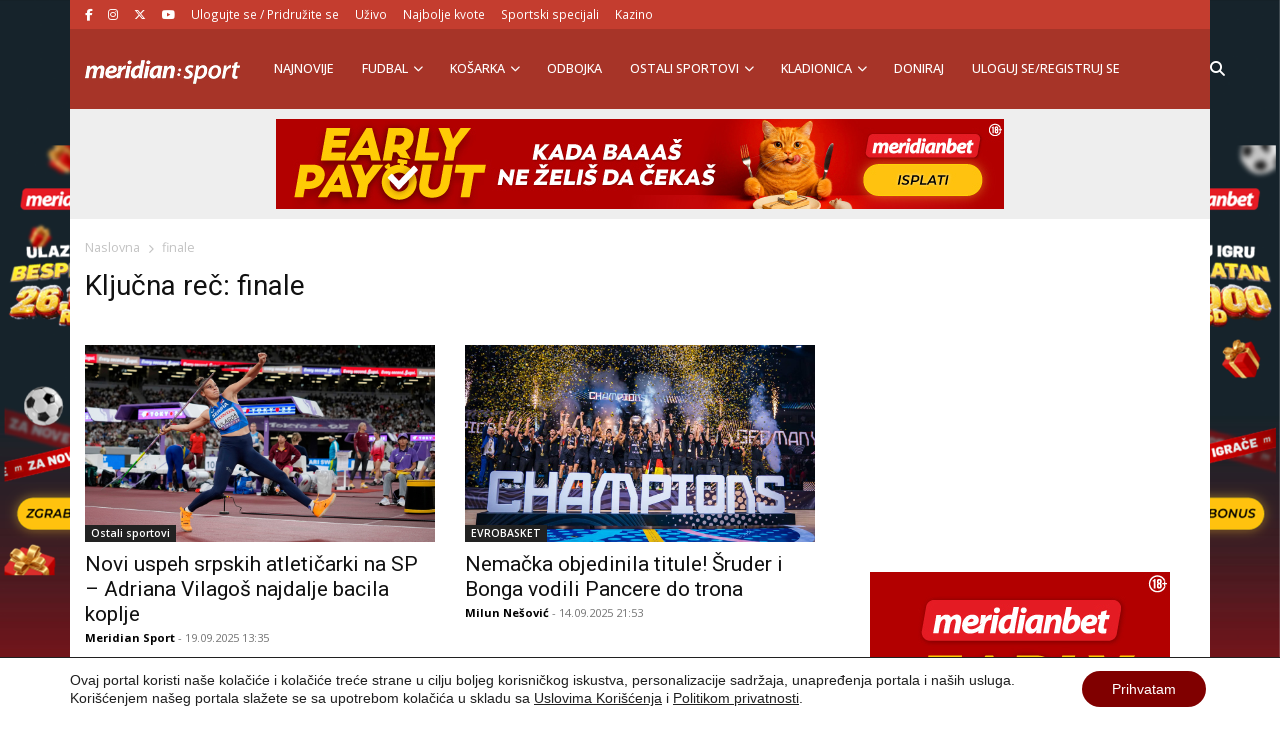

--- FILE ---
content_type: text/html; charset=UTF-8
request_url: https://meridiansport.rs/tag/finale/
body_size: 25804
content:
<!doctype html><html lang="en-US" prefix="og: https://ogp.me/ns#"><head><script data-no-optimize="1">var litespeed_docref=sessionStorage.getItem("litespeed_docref");litespeed_docref&&(Object.defineProperty(document,"referrer",{get:function(){return litespeed_docref}}),sessionStorage.removeItem("litespeed_docref"));</script> <meta charset="utf-8"><meta name="viewport" content="width=device-width, initial-scale=1"><title>| Meridian Sport Srbija - Kladionica Meridianbet</title><meta name="robots" content="follow, index, max-snippet:-1, max-video-preview:-1, max-image-preview:large"/><link rel="canonical" href="https://meridiansport.rs/tag/finale/" /><link rel="next" href="https://meridiansport.rs/tag/finale/page/2/" /><meta property="og:locale" content="en_US" /><meta property="og:type" content="article" /><meta property="og:title" content="| Meridian Sport Srbija - Kladionica Meridianbet" /><meta property="og:url" content="https://meridiansport.rs/tag/finale/" /><meta property="og:site_name" content="Meridian Sport Srbija - Kladionica Meridianbet" /><meta property="article:publisher" content="https://www.facebook.com/SportMeridian/" /><meta name="twitter:card" content="summary_large_image" /><meta name="twitter:title" content="| Meridian Sport Srbija - Kladionica Meridianbet" /><meta name="twitter:site" content="@meridiansportrs" /><meta name="twitter:label1" content="Posts" /><meta name="twitter:data1" content="248" /> <script type="application/ld+json" class="rank-math-schema">{"@context":"https://schema.org","@graph":[{"@type":"Organization","@id":"https://meridiansport.rs/#organization","name":"Meridianbet","url":"https://meridiansport.rs","sameAs":["https://www.facebook.com/SportMeridian/","https://twitter.com/meridiansportrs"],"email":"redakcija@meridiansport.rs","logo":{"@type":"ImageObject","@id":"https://meridiansport.rs/#logo","url":"https://meridiansport.rs/wp-content/uploads/2020/07/Meridianbet.png","contentUrl":"https://meridiansport.rs/wp-content/uploads/2020/07/Meridianbet.png","caption":"Meridian Sport Srbija - Kladionica Meridianbet","inLanguage":"en-US","width":"300","height":"134"}},{"@type":"WebSite","@id":"https://meridiansport.rs/#website","url":"https://meridiansport.rs","name":"Meridian Sport Srbija - Kladionica Meridianbet","publisher":{"@id":"https://meridiansport.rs/#organization"},"inLanguage":"en-US"},{"@type":"BreadcrumbList","@id":"https://meridiansport.rs/tag/finale/#breadcrumb","itemListElement":[{"@type":"ListItem","position":"1","item":{"@id":"https://meridiansport.rs","name":"Home"}},{"@type":"ListItem","position":"2","item":{"@id":"https://meridiansport.rs/tag/finale/","name":"finale"}}]},{"@type":"CollectionPage","@id":"https://meridiansport.rs/tag/finale/#webpage","url":"https://meridiansport.rs/tag/finale/","name":"| Meridian Sport Srbija - Kladionica Meridianbet","isPartOf":{"@id":"https://meridiansport.rs/#website"},"inLanguage":"en-US","breadcrumb":{"@id":"https://meridiansport.rs/tag/finale/#breadcrumb"}}]}</script> <link rel='dns-prefetch' href='//stats.wp.com' /><link rel='dns-prefetch' href='//fonts.gstatic.com' /><link rel='dns-prefetch' href='//facebook.com' /><link rel="alternate" type="application/rss+xml" title="Meridian Sport Srbija - Kladionica Meridianbet &raquo; finale Tag Feed" href="https://meridiansport.rs/tag/finale/feed/" /><style id='wp-img-auto-sizes-contain-inline-css'>img:is([sizes=auto i],[sizes^="auto," i]){contain-intrinsic-size:3000px 1500px}
/*# sourceURL=wp-img-auto-sizes-contain-inline-css */</style><link rel='stylesheet' id='wp-block-library-css' href='https://meridiansport.rs/wp-includes/css/dist/block-library/style.min.css' media='all' /><style id='wp-block-image-inline-css'>.wp-block-image>a,.wp-block-image>figure>a{display:inline-block}.wp-block-image img{box-sizing:border-box;height:auto;max-width:100%;vertical-align:bottom}@media not (prefers-reduced-motion){.wp-block-image img.hide{visibility:hidden}.wp-block-image img.show{animation:show-content-image .4s}}.wp-block-image[style*=border-radius] img,.wp-block-image[style*=border-radius]>a{border-radius:inherit}.wp-block-image.has-custom-border img{box-sizing:border-box}.wp-block-image.aligncenter{text-align:center}.wp-block-image.alignfull>a,.wp-block-image.alignwide>a{width:100%}.wp-block-image.alignfull img,.wp-block-image.alignwide img{height:auto;width:100%}.wp-block-image .aligncenter,.wp-block-image .alignleft,.wp-block-image .alignright,.wp-block-image.aligncenter,.wp-block-image.alignleft,.wp-block-image.alignright{display:table}.wp-block-image .aligncenter>figcaption,.wp-block-image .alignleft>figcaption,.wp-block-image .alignright>figcaption,.wp-block-image.aligncenter>figcaption,.wp-block-image.alignleft>figcaption,.wp-block-image.alignright>figcaption{caption-side:bottom;display:table-caption}.wp-block-image .alignleft{float:left;margin:.5em 1em .5em 0}.wp-block-image .alignright{float:right;margin:.5em 0 .5em 1em}.wp-block-image .aligncenter{margin-left:auto;margin-right:auto}.wp-block-image :where(figcaption){margin-bottom:1em;margin-top:.5em}.wp-block-image.is-style-circle-mask img{border-radius:9999px}@supports ((-webkit-mask-image:none) or (mask-image:none)) or (-webkit-mask-image:none){.wp-block-image.is-style-circle-mask img{border-radius:0;-webkit-mask-image:url('data:image/svg+xml;utf8,<svg viewBox="0 0 100 100" xmlns="http://www.w3.org/2000/svg"><circle cx="50" cy="50" r="50"/></svg>');mask-image:url('data:image/svg+xml;utf8,<svg viewBox="0 0 100 100" xmlns="http://www.w3.org/2000/svg"><circle cx="50" cy="50" r="50"/></svg>');mask-mode:alpha;-webkit-mask-position:center;mask-position:center;-webkit-mask-repeat:no-repeat;mask-repeat:no-repeat;-webkit-mask-size:contain;mask-size:contain}}:root :where(.wp-block-image.is-style-rounded img,.wp-block-image .is-style-rounded img){border-radius:9999px}.wp-block-image figure{margin:0}.wp-lightbox-container{display:flex;flex-direction:column;position:relative}.wp-lightbox-container img{cursor:zoom-in}.wp-lightbox-container img:hover+button{opacity:1}.wp-lightbox-container button{align-items:center;backdrop-filter:blur(16px) saturate(180%);background-color:#5a5a5a40;border:none;border-radius:4px;cursor:zoom-in;display:flex;height:20px;justify-content:center;opacity:0;padding:0;position:absolute;right:16px;text-align:center;top:16px;width:20px;z-index:100}@media not (prefers-reduced-motion){.wp-lightbox-container button{transition:opacity .2s ease}}.wp-lightbox-container button:focus-visible{outline:3px auto #5a5a5a40;outline:3px auto -webkit-focus-ring-color;outline-offset:3px}.wp-lightbox-container button:hover{cursor:pointer;opacity:1}.wp-lightbox-container button:focus{opacity:1}.wp-lightbox-container button:focus,.wp-lightbox-container button:hover,.wp-lightbox-container button:not(:hover):not(:active):not(.has-background){background-color:#5a5a5a40;border:none}.wp-lightbox-overlay{box-sizing:border-box;cursor:zoom-out;height:100vh;left:0;overflow:hidden;position:fixed;top:0;visibility:hidden;width:100%;z-index:100000}.wp-lightbox-overlay .close-button{align-items:center;cursor:pointer;display:flex;justify-content:center;min-height:40px;min-width:40px;padding:0;position:absolute;right:calc(env(safe-area-inset-right) + 16px);top:calc(env(safe-area-inset-top) + 16px);z-index:5000000}.wp-lightbox-overlay .close-button:focus,.wp-lightbox-overlay .close-button:hover,.wp-lightbox-overlay .close-button:not(:hover):not(:active):not(.has-background){background:none;border:none}.wp-lightbox-overlay .lightbox-image-container{height:var(--wp--lightbox-container-height);left:50%;overflow:hidden;position:absolute;top:50%;transform:translate(-50%,-50%);transform-origin:top left;width:var(--wp--lightbox-container-width);z-index:9999999999}.wp-lightbox-overlay .wp-block-image{align-items:center;box-sizing:border-box;display:flex;height:100%;justify-content:center;margin:0;position:relative;transform-origin:0 0;width:100%;z-index:3000000}.wp-lightbox-overlay .wp-block-image img{height:var(--wp--lightbox-image-height);min-height:var(--wp--lightbox-image-height);min-width:var(--wp--lightbox-image-width);width:var(--wp--lightbox-image-width)}.wp-lightbox-overlay .wp-block-image figcaption{display:none}.wp-lightbox-overlay button{background:none;border:none}.wp-lightbox-overlay .scrim{background-color:#fff;height:100%;opacity:.9;position:absolute;width:100%;z-index:2000000}.wp-lightbox-overlay.active{visibility:visible}@media not (prefers-reduced-motion){.wp-lightbox-overlay.active{animation:turn-on-visibility .25s both}.wp-lightbox-overlay.active img{animation:turn-on-visibility .35s both}.wp-lightbox-overlay.show-closing-animation:not(.active){animation:turn-off-visibility .35s both}.wp-lightbox-overlay.show-closing-animation:not(.active) img{animation:turn-off-visibility .25s both}.wp-lightbox-overlay.zoom.active{animation:none;opacity:1;visibility:visible}.wp-lightbox-overlay.zoom.active .lightbox-image-container{animation:lightbox-zoom-in .4s}.wp-lightbox-overlay.zoom.active .lightbox-image-container img{animation:none}.wp-lightbox-overlay.zoom.active .scrim{animation:turn-on-visibility .4s forwards}.wp-lightbox-overlay.zoom.show-closing-animation:not(.active){animation:none}.wp-lightbox-overlay.zoom.show-closing-animation:not(.active) .lightbox-image-container{animation:lightbox-zoom-out .4s}.wp-lightbox-overlay.zoom.show-closing-animation:not(.active) .lightbox-image-container img{animation:none}.wp-lightbox-overlay.zoom.show-closing-animation:not(.active) .scrim{animation:turn-off-visibility .4s forwards}}@keyframes show-content-image{0%{visibility:hidden}99%{visibility:hidden}to{visibility:visible}}@keyframes turn-on-visibility{0%{opacity:0}to{opacity:1}}@keyframes turn-off-visibility{0%{opacity:1;visibility:visible}99%{opacity:0;visibility:visible}to{opacity:0;visibility:hidden}}@keyframes lightbox-zoom-in{0%{transform:translate(calc((-100vw + var(--wp--lightbox-scrollbar-width))/2 + var(--wp--lightbox-initial-left-position)),calc(-50vh + var(--wp--lightbox-initial-top-position))) scale(var(--wp--lightbox-scale))}to{transform:translate(-50%,-50%) scale(1)}}@keyframes lightbox-zoom-out{0%{transform:translate(-50%,-50%) scale(1);visibility:visible}99%{visibility:visible}to{transform:translate(calc((-100vw + var(--wp--lightbox-scrollbar-width))/2 + var(--wp--lightbox-initial-left-position)),calc(-50vh + var(--wp--lightbox-initial-top-position))) scale(var(--wp--lightbox-scale));visibility:hidden}}
/*# sourceURL=https://meridiansport.rs/wp-includes/blocks/image/style.min.css */</style><style id='wp-block-embed-inline-css'>.wp-block-embed.alignleft,.wp-block-embed.alignright,.wp-block[data-align=left]>[data-type="core/embed"],.wp-block[data-align=right]>[data-type="core/embed"]{max-width:360px;width:100%}.wp-block-embed.alignleft .wp-block-embed__wrapper,.wp-block-embed.alignright .wp-block-embed__wrapper,.wp-block[data-align=left]>[data-type="core/embed"] .wp-block-embed__wrapper,.wp-block[data-align=right]>[data-type="core/embed"] .wp-block-embed__wrapper{min-width:280px}.wp-block-cover .wp-block-embed{min-height:240px;min-width:320px}.wp-block-embed{overflow-wrap:break-word}.wp-block-embed :where(figcaption){margin-bottom:1em;margin-top:.5em}.wp-block-embed iframe{max-width:100%}.wp-block-embed__wrapper{position:relative}.wp-embed-responsive .wp-has-aspect-ratio .wp-block-embed__wrapper:before{content:"";display:block;padding-top:50%}.wp-embed-responsive .wp-has-aspect-ratio iframe{bottom:0;height:100%;left:0;position:absolute;right:0;top:0;width:100%}.wp-embed-responsive .wp-embed-aspect-21-9 .wp-block-embed__wrapper:before{padding-top:42.85%}.wp-embed-responsive .wp-embed-aspect-18-9 .wp-block-embed__wrapper:before{padding-top:50%}.wp-embed-responsive .wp-embed-aspect-16-9 .wp-block-embed__wrapper:before{padding-top:56.25%}.wp-embed-responsive .wp-embed-aspect-4-3 .wp-block-embed__wrapper:before{padding-top:75%}.wp-embed-responsive .wp-embed-aspect-1-1 .wp-block-embed__wrapper:before{padding-top:100%}.wp-embed-responsive .wp-embed-aspect-9-16 .wp-block-embed__wrapper:before{padding-top:177.77%}.wp-embed-responsive .wp-embed-aspect-1-2 .wp-block-embed__wrapper:before{padding-top:200%}
/*# sourceURL=https://meridiansport.rs/wp-includes/blocks/embed/style.min.css */</style><style id='global-styles-inline-css'>:root{--wp--preset--aspect-ratio--square: 1;--wp--preset--aspect-ratio--4-3: 4/3;--wp--preset--aspect-ratio--3-4: 3/4;--wp--preset--aspect-ratio--3-2: 3/2;--wp--preset--aspect-ratio--2-3: 2/3;--wp--preset--aspect-ratio--16-9: 16/9;--wp--preset--aspect-ratio--9-16: 9/16;--wp--preset--color--black: #000000;--wp--preset--color--cyan-bluish-gray: #abb8c3;--wp--preset--color--white: #ffffff;--wp--preset--color--pale-pink: #f78da7;--wp--preset--color--vivid-red: #cf2e2e;--wp--preset--color--luminous-vivid-orange: #ff6900;--wp--preset--color--luminous-vivid-amber: #fcb900;--wp--preset--color--light-green-cyan: #7bdcb5;--wp--preset--color--vivid-green-cyan: #00d084;--wp--preset--color--pale-cyan-blue: #8ed1fc;--wp--preset--color--vivid-cyan-blue: #0693e3;--wp--preset--color--vivid-purple: #9b51e0;--wp--preset--color--link: #ff224c;--wp--preset--gradient--vivid-cyan-blue-to-vivid-purple: linear-gradient(135deg,rgb(6,147,227) 0%,rgb(155,81,224) 100%);--wp--preset--gradient--light-green-cyan-to-vivid-green-cyan: linear-gradient(135deg,rgb(122,220,180) 0%,rgb(0,208,130) 100%);--wp--preset--gradient--luminous-vivid-amber-to-luminous-vivid-orange: linear-gradient(135deg,rgb(252,185,0) 0%,rgb(255,105,0) 100%);--wp--preset--gradient--luminous-vivid-orange-to-vivid-red: linear-gradient(135deg,rgb(255,105,0) 0%,rgb(207,46,46) 100%);--wp--preset--gradient--very-light-gray-to-cyan-bluish-gray: linear-gradient(135deg,rgb(238,238,238) 0%,rgb(169,184,195) 100%);--wp--preset--gradient--cool-to-warm-spectrum: linear-gradient(135deg,rgb(74,234,220) 0%,rgb(151,120,209) 20%,rgb(207,42,186) 40%,rgb(238,44,130) 60%,rgb(251,105,98) 80%,rgb(254,248,76) 100%);--wp--preset--gradient--blush-light-purple: linear-gradient(135deg,rgb(255,206,236) 0%,rgb(152,150,240) 100%);--wp--preset--gradient--blush-bordeaux: linear-gradient(135deg,rgb(254,205,165) 0%,rgb(254,45,45) 50%,rgb(107,0,62) 100%);--wp--preset--gradient--luminous-dusk: linear-gradient(135deg,rgb(255,203,112) 0%,rgb(199,81,192) 50%,rgb(65,88,208) 100%);--wp--preset--gradient--pale-ocean: linear-gradient(135deg,rgb(255,245,203) 0%,rgb(182,227,212) 50%,rgb(51,167,181) 100%);--wp--preset--gradient--electric-grass: linear-gradient(135deg,rgb(202,248,128) 0%,rgb(113,206,126) 100%);--wp--preset--gradient--midnight: linear-gradient(135deg,rgb(2,3,129) 0%,rgb(40,116,252) 100%);--wp--preset--font-size--small: 1.6rem;--wp--preset--font-size--medium: 1.6rem;--wp--preset--font-size--large: 1.75rem;--wp--preset--font-size--x-large: clamp(1.75rem, 3vw, 2.25rem);--wp--preset--font-size--normal: 1.6rem;--wp--preset--font-family--system-font: "Roboto",sans-serif;--wp--preset--font-family--heading-font: "Open Sans", Helvetica Neue, Helvetica, Arial, sans-serif;--wp--preset--spacing--20: 0.44rem;--wp--preset--spacing--30: 0.67rem;--wp--preset--spacing--40: 1rem;--wp--preset--spacing--50: 1.5rem;--wp--preset--spacing--60: 2.25rem;--wp--preset--spacing--70: 3.38rem;--wp--preset--spacing--80: 5.06rem;--wp--preset--shadow--natural: 6px 6px 9px rgba(0, 0, 0, 0.2);--wp--preset--shadow--deep: 12px 12px 50px rgba(0, 0, 0, 0.4);--wp--preset--shadow--sharp: 6px 6px 0px rgba(0, 0, 0, 0.2);--wp--preset--shadow--outlined: 6px 6px 0px -3px rgb(255, 255, 255), 6px 6px rgb(0, 0, 0);--wp--preset--shadow--crisp: 6px 6px 0px rgb(0, 0, 0);--wp--custom--typography--drop-cap: 1;}:root { --wp--style--global--content-size: 850px;--wp--style--global--wide-size: 1000px; }:where(body) { margin: 0; }.wp-site-blocks > .alignleft { float: left; margin-right: 2em; }.wp-site-blocks > .alignright { float: right; margin-left: 2em; }.wp-site-blocks > .aligncenter { justify-content: center; margin-left: auto; margin-right: auto; }:where(.is-layout-flex){gap: 0.5em;}:where(.is-layout-grid){gap: 0.5em;}.is-layout-flow > .alignleft{float: left;margin-inline-start: 0;margin-inline-end: 2em;}.is-layout-flow > .alignright{float: right;margin-inline-start: 2em;margin-inline-end: 0;}.is-layout-flow > .aligncenter{margin-left: auto !important;margin-right: auto !important;}.is-layout-constrained > .alignleft{float: left;margin-inline-start: 0;margin-inline-end: 2em;}.is-layout-constrained > .alignright{float: right;margin-inline-start: 2em;margin-inline-end: 0;}.is-layout-constrained > .aligncenter{margin-left: auto !important;margin-right: auto !important;}.is-layout-constrained > :where(:not(.alignleft):not(.alignright):not(.alignfull)){max-width: var(--wp--style--global--content-size);margin-left: auto !important;margin-right: auto !important;}.is-layout-constrained > .alignwide{max-width: var(--wp--style--global--wide-size);}body .is-layout-flex{display: flex;}.is-layout-flex{flex-wrap: wrap;align-items: center;}.is-layout-flex > :is(*, div){margin: 0;}body .is-layout-grid{display: grid;}.is-layout-grid > :is(*, div){margin: 0;}body{font-family: var(--wp--preset--font-family--system-font);font-size: var(--wp--preset--font-size--normal);padding-top: 0px;padding-right: 0px;padding-bottom: 0px;padding-left: 0px;}a:where(:not(.wp-element-button)){color: var(--wp--preset--color--link);text-decoration: underline;}h1{font-family: var(--wp--preset--font-family--heading-font);font-size: var(--wp--preset--font-size--huge);}h2{font-family: var(--wp--preset--font-family--heading-font);font-size: var(--wp--preset--font-size--big);}h3{font-family: var(--wp--preset--font-family--heading-font);font-size: var(--wp--preset--font-size--medium);}:root :where(.wp-element-button, .wp-block-button__link){background-color: #32373c;border-width: 0;color: #fff;font-family: inherit;font-size: inherit;font-style: inherit;font-weight: inherit;letter-spacing: inherit;line-height: inherit;padding-top: calc(0.667em + 2px);padding-right: calc(1.333em + 2px);padding-bottom: calc(0.667em + 2px);padding-left: calc(1.333em + 2px);text-decoration: none;text-transform: inherit;}.has-black-color{color: var(--wp--preset--color--black) !important;}.has-cyan-bluish-gray-color{color: var(--wp--preset--color--cyan-bluish-gray) !important;}.has-white-color{color: var(--wp--preset--color--white) !important;}.has-pale-pink-color{color: var(--wp--preset--color--pale-pink) !important;}.has-vivid-red-color{color: var(--wp--preset--color--vivid-red) !important;}.has-luminous-vivid-orange-color{color: var(--wp--preset--color--luminous-vivid-orange) !important;}.has-luminous-vivid-amber-color{color: var(--wp--preset--color--luminous-vivid-amber) !important;}.has-light-green-cyan-color{color: var(--wp--preset--color--light-green-cyan) !important;}.has-vivid-green-cyan-color{color: var(--wp--preset--color--vivid-green-cyan) !important;}.has-pale-cyan-blue-color{color: var(--wp--preset--color--pale-cyan-blue) !important;}.has-vivid-cyan-blue-color{color: var(--wp--preset--color--vivid-cyan-blue) !important;}.has-vivid-purple-color{color: var(--wp--preset--color--vivid-purple) !important;}.has-link-color{color: var(--wp--preset--color--link) !important;}.has-black-background-color{background-color: var(--wp--preset--color--black) !important;}.has-cyan-bluish-gray-background-color{background-color: var(--wp--preset--color--cyan-bluish-gray) !important;}.has-white-background-color{background-color: var(--wp--preset--color--white) !important;}.has-pale-pink-background-color{background-color: var(--wp--preset--color--pale-pink) !important;}.has-vivid-red-background-color{background-color: var(--wp--preset--color--vivid-red) !important;}.has-luminous-vivid-orange-background-color{background-color: var(--wp--preset--color--luminous-vivid-orange) !important;}.has-luminous-vivid-amber-background-color{background-color: var(--wp--preset--color--luminous-vivid-amber) !important;}.has-light-green-cyan-background-color{background-color: var(--wp--preset--color--light-green-cyan) !important;}.has-vivid-green-cyan-background-color{background-color: var(--wp--preset--color--vivid-green-cyan) !important;}.has-pale-cyan-blue-background-color{background-color: var(--wp--preset--color--pale-cyan-blue) !important;}.has-vivid-cyan-blue-background-color{background-color: var(--wp--preset--color--vivid-cyan-blue) !important;}.has-vivid-purple-background-color{background-color: var(--wp--preset--color--vivid-purple) !important;}.has-link-background-color{background-color: var(--wp--preset--color--link) !important;}.has-black-border-color{border-color: var(--wp--preset--color--black) !important;}.has-cyan-bluish-gray-border-color{border-color: var(--wp--preset--color--cyan-bluish-gray) !important;}.has-white-border-color{border-color: var(--wp--preset--color--white) !important;}.has-pale-pink-border-color{border-color: var(--wp--preset--color--pale-pink) !important;}.has-vivid-red-border-color{border-color: var(--wp--preset--color--vivid-red) !important;}.has-luminous-vivid-orange-border-color{border-color: var(--wp--preset--color--luminous-vivid-orange) !important;}.has-luminous-vivid-amber-border-color{border-color: var(--wp--preset--color--luminous-vivid-amber) !important;}.has-light-green-cyan-border-color{border-color: var(--wp--preset--color--light-green-cyan) !important;}.has-vivid-green-cyan-border-color{border-color: var(--wp--preset--color--vivid-green-cyan) !important;}.has-pale-cyan-blue-border-color{border-color: var(--wp--preset--color--pale-cyan-blue) !important;}.has-vivid-cyan-blue-border-color{border-color: var(--wp--preset--color--vivid-cyan-blue) !important;}.has-vivid-purple-border-color{border-color: var(--wp--preset--color--vivid-purple) !important;}.has-link-border-color{border-color: var(--wp--preset--color--link) !important;}.has-vivid-cyan-blue-to-vivid-purple-gradient-background{background: var(--wp--preset--gradient--vivid-cyan-blue-to-vivid-purple) !important;}.has-light-green-cyan-to-vivid-green-cyan-gradient-background{background: var(--wp--preset--gradient--light-green-cyan-to-vivid-green-cyan) !important;}.has-luminous-vivid-amber-to-luminous-vivid-orange-gradient-background{background: var(--wp--preset--gradient--luminous-vivid-amber-to-luminous-vivid-orange) !important;}.has-luminous-vivid-orange-to-vivid-red-gradient-background{background: var(--wp--preset--gradient--luminous-vivid-orange-to-vivid-red) !important;}.has-very-light-gray-to-cyan-bluish-gray-gradient-background{background: var(--wp--preset--gradient--very-light-gray-to-cyan-bluish-gray) !important;}.has-cool-to-warm-spectrum-gradient-background{background: var(--wp--preset--gradient--cool-to-warm-spectrum) !important;}.has-blush-light-purple-gradient-background{background: var(--wp--preset--gradient--blush-light-purple) !important;}.has-blush-bordeaux-gradient-background{background: var(--wp--preset--gradient--blush-bordeaux) !important;}.has-luminous-dusk-gradient-background{background: var(--wp--preset--gradient--luminous-dusk) !important;}.has-pale-ocean-gradient-background{background: var(--wp--preset--gradient--pale-ocean) !important;}.has-electric-grass-gradient-background{background: var(--wp--preset--gradient--electric-grass) !important;}.has-midnight-gradient-background{background: var(--wp--preset--gradient--midnight) !important;}.has-small-font-size{font-size: var(--wp--preset--font-size--small) !important;}.has-medium-font-size{font-size: var(--wp--preset--font-size--medium) !important;}.has-large-font-size{font-size: var(--wp--preset--font-size--large) !important;}.has-x-large-font-size{font-size: var(--wp--preset--font-size--x-large) !important;}.has-normal-font-size{font-size: var(--wp--preset--font-size--normal) !important;}.has-system-font-font-family{font-family: var(--wp--preset--font-family--system-font) !important;}.has-heading-font-font-family{font-family: var(--wp--preset--font-family--heading-font) !important;}
/*# sourceURL=global-styles-inline-css */</style><link rel='stylesheet' id='wp-bootstrap-blocks-styles-css' href='https://meridiansport.rs/wp-content/plugins/wp-bootstrap-blocks/build/style-index.css' media='all' /><link rel='stylesheet' id='user-registration-pro-admin-style-css' href='https://meridiansport.rs/wp-content/plugins/user-registration-pro1/assets/css/user-registration-pro-admin.css' media='all' /><link rel='stylesheet' id='app/0-css' href='https://meridiansport.rs/wp-content/themes/meridianbetsportrs/public/css/app.9e8c22.css' media='all' /><link rel='stylesheet' id='moove_gdpr_frontend-css' href='https://meridiansport.rs/wp-content/plugins/gdpr-cookie-compliance/dist/styles/gdpr-main-nf.css' media='all' /><style id='moove_gdpr_frontend-inline-css'>#moove_gdpr_cookie_modal .moove-gdpr-modal-content .moove-gdpr-tab-main h3.tab-title, 
				#moove_gdpr_cookie_modal .moove-gdpr-modal-content .moove-gdpr-tab-main span.tab-title,
				#moove_gdpr_cookie_modal .moove-gdpr-modal-content .moove-gdpr-modal-left-content #moove-gdpr-menu li a, 
				#moove_gdpr_cookie_modal .moove-gdpr-modal-content .moove-gdpr-modal-left-content #moove-gdpr-menu li button,
				#moove_gdpr_cookie_modal .moove-gdpr-modal-content .moove-gdpr-modal-left-content .moove-gdpr-branding-cnt a,
				#moove_gdpr_cookie_modal .moove-gdpr-modal-content .moove-gdpr-modal-footer-content .moove-gdpr-button-holder a.mgbutton, 
				#moove_gdpr_cookie_modal .moove-gdpr-modal-content .moove-gdpr-modal-footer-content .moove-gdpr-button-holder button.mgbutton,
				#moove_gdpr_cookie_modal .cookie-switch .cookie-slider:after, 
				#moove_gdpr_cookie_modal .cookie-switch .slider:after, 
				#moove_gdpr_cookie_modal .switch .cookie-slider:after, 
				#moove_gdpr_cookie_modal .switch .slider:after,
				#moove_gdpr_cookie_info_bar .moove-gdpr-info-bar-container .moove-gdpr-info-bar-content p, 
				#moove_gdpr_cookie_info_bar .moove-gdpr-info-bar-container .moove-gdpr-info-bar-content p a,
				#moove_gdpr_cookie_info_bar .moove-gdpr-info-bar-container .moove-gdpr-info-bar-content a.mgbutton, 
				#moove_gdpr_cookie_info_bar .moove-gdpr-info-bar-container .moove-gdpr-info-bar-content button.mgbutton,
				#moove_gdpr_cookie_modal .moove-gdpr-modal-content .moove-gdpr-tab-main .moove-gdpr-tab-main-content h1, 
				#moove_gdpr_cookie_modal .moove-gdpr-modal-content .moove-gdpr-tab-main .moove-gdpr-tab-main-content h2, 
				#moove_gdpr_cookie_modal .moove-gdpr-modal-content .moove-gdpr-tab-main .moove-gdpr-tab-main-content h3, 
				#moove_gdpr_cookie_modal .moove-gdpr-modal-content .moove-gdpr-tab-main .moove-gdpr-tab-main-content h4, 
				#moove_gdpr_cookie_modal .moove-gdpr-modal-content .moove-gdpr-tab-main .moove-gdpr-tab-main-content h5, 
				#moove_gdpr_cookie_modal .moove-gdpr-modal-content .moove-gdpr-tab-main .moove-gdpr-tab-main-content h6,
				#moove_gdpr_cookie_modal .moove-gdpr-modal-content.moove_gdpr_modal_theme_v2 .moove-gdpr-modal-title .tab-title,
				#moove_gdpr_cookie_modal .moove-gdpr-modal-content.moove_gdpr_modal_theme_v2 .moove-gdpr-tab-main h3.tab-title, 
				#moove_gdpr_cookie_modal .moove-gdpr-modal-content.moove_gdpr_modal_theme_v2 .moove-gdpr-tab-main span.tab-title,
				#moove_gdpr_cookie_modal .moove-gdpr-modal-content.moove_gdpr_modal_theme_v2 .moove-gdpr-branding-cnt a {
					font-weight: inherit				}
			#moove_gdpr_cookie_modal,#moove_gdpr_cookie_info_bar,.gdpr_cookie_settings_shortcode_content{font-family:&#039;Roboto Condensed&#039;,sans-serif}#moove_gdpr_save_popup_settings_button{background-color:#373737;color:#fff}#moove_gdpr_save_popup_settings_button:hover{background-color:#000}#moove_gdpr_cookie_info_bar .moove-gdpr-info-bar-container .moove-gdpr-info-bar-content a.mgbutton,#moove_gdpr_cookie_info_bar .moove-gdpr-info-bar-container .moove-gdpr-info-bar-content button.mgbutton{background-color:#800000}#moove_gdpr_cookie_modal .moove-gdpr-modal-content .moove-gdpr-modal-footer-content .moove-gdpr-button-holder a.mgbutton,#moove_gdpr_cookie_modal .moove-gdpr-modal-content .moove-gdpr-modal-footer-content .moove-gdpr-button-holder button.mgbutton,.gdpr_cookie_settings_shortcode_content .gdpr-shr-button.button-green{background-color:#800000;border-color:#800000}#moove_gdpr_cookie_modal .moove-gdpr-modal-content .moove-gdpr-modal-footer-content .moove-gdpr-button-holder a.mgbutton:hover,#moove_gdpr_cookie_modal .moove-gdpr-modal-content .moove-gdpr-modal-footer-content .moove-gdpr-button-holder button.mgbutton:hover,.gdpr_cookie_settings_shortcode_content .gdpr-shr-button.button-green:hover{background-color:#fff;color:#800000}#moove_gdpr_cookie_modal .moove-gdpr-modal-content .moove-gdpr-modal-close i,#moove_gdpr_cookie_modal .moove-gdpr-modal-content .moove-gdpr-modal-close span.gdpr-icon{background-color:#800000;border:1px solid #800000}#moove_gdpr_cookie_info_bar span.moove-gdpr-infobar-allow-all.focus-g,#moove_gdpr_cookie_info_bar span.moove-gdpr-infobar-allow-all:focus,#moove_gdpr_cookie_info_bar button.moove-gdpr-infobar-allow-all.focus-g,#moove_gdpr_cookie_info_bar button.moove-gdpr-infobar-allow-all:focus,#moove_gdpr_cookie_info_bar span.moove-gdpr-infobar-reject-btn.focus-g,#moove_gdpr_cookie_info_bar span.moove-gdpr-infobar-reject-btn:focus,#moove_gdpr_cookie_info_bar button.moove-gdpr-infobar-reject-btn.focus-g,#moove_gdpr_cookie_info_bar button.moove-gdpr-infobar-reject-btn:focus,#moove_gdpr_cookie_info_bar span.change-settings-button.focus-g,#moove_gdpr_cookie_info_bar span.change-settings-button:focus,#moove_gdpr_cookie_info_bar button.change-settings-button.focus-g,#moove_gdpr_cookie_info_bar button.change-settings-button:focus{-webkit-box-shadow:0 0 1px 3px #800000;-moz-box-shadow:0 0 1px 3px #800000;box-shadow:0 0 1px 3px #800000}#moove_gdpr_cookie_modal .moove-gdpr-modal-content .moove-gdpr-modal-close i:hover,#moove_gdpr_cookie_modal .moove-gdpr-modal-content .moove-gdpr-modal-close span.gdpr-icon:hover,#moove_gdpr_cookie_info_bar span[data-href]>u.change-settings-button{color:#800000}#moove_gdpr_cookie_modal .moove-gdpr-modal-content .moove-gdpr-modal-left-content #moove-gdpr-menu li.menu-item-selected a span.gdpr-icon,#moove_gdpr_cookie_modal .moove-gdpr-modal-content .moove-gdpr-modal-left-content #moove-gdpr-menu li.menu-item-selected button span.gdpr-icon{color:inherit}#moove_gdpr_cookie_modal .moove-gdpr-modal-content .moove-gdpr-modal-left-content #moove-gdpr-menu li a span.gdpr-icon,#moove_gdpr_cookie_modal .moove-gdpr-modal-content .moove-gdpr-modal-left-content #moove-gdpr-menu li button span.gdpr-icon{color:inherit}#moove_gdpr_cookie_modal .gdpr-acc-link{line-height:0;font-size:0;color:transparent;position:absolute}#moove_gdpr_cookie_modal .moove-gdpr-modal-content .moove-gdpr-modal-close:hover i,#moove_gdpr_cookie_modal .moove-gdpr-modal-content .moove-gdpr-modal-left-content #moove-gdpr-menu li a,#moove_gdpr_cookie_modal .moove-gdpr-modal-content .moove-gdpr-modal-left-content #moove-gdpr-menu li button,#moove_gdpr_cookie_modal .moove-gdpr-modal-content .moove-gdpr-modal-left-content #moove-gdpr-menu li button i,#moove_gdpr_cookie_modal .moove-gdpr-modal-content .moove-gdpr-modal-left-content #moove-gdpr-menu li a i,#moove_gdpr_cookie_modal .moove-gdpr-modal-content .moove-gdpr-tab-main .moove-gdpr-tab-main-content a:hover,#moove_gdpr_cookie_info_bar.moove-gdpr-dark-scheme .moove-gdpr-info-bar-container .moove-gdpr-info-bar-content a.mgbutton:hover,#moove_gdpr_cookie_info_bar.moove-gdpr-dark-scheme .moove-gdpr-info-bar-container .moove-gdpr-info-bar-content button.mgbutton:hover,#moove_gdpr_cookie_info_bar.moove-gdpr-dark-scheme .moove-gdpr-info-bar-container .moove-gdpr-info-bar-content a:hover,#moove_gdpr_cookie_info_bar.moove-gdpr-dark-scheme .moove-gdpr-info-bar-container .moove-gdpr-info-bar-content button:hover,#moove_gdpr_cookie_info_bar.moove-gdpr-dark-scheme .moove-gdpr-info-bar-container .moove-gdpr-info-bar-content span.change-settings-button:hover,#moove_gdpr_cookie_info_bar.moove-gdpr-dark-scheme .moove-gdpr-info-bar-container .moove-gdpr-info-bar-content button.change-settings-button:hover,#moove_gdpr_cookie_info_bar.moove-gdpr-dark-scheme .moove-gdpr-info-bar-container .moove-gdpr-info-bar-content u.change-settings-button:hover,#moove_gdpr_cookie_info_bar span[data-href]>u.change-settings-button,#moove_gdpr_cookie_info_bar.moove-gdpr-dark-scheme .moove-gdpr-info-bar-container .moove-gdpr-info-bar-content a.mgbutton.focus-g,#moove_gdpr_cookie_info_bar.moove-gdpr-dark-scheme .moove-gdpr-info-bar-container .moove-gdpr-info-bar-content button.mgbutton.focus-g,#moove_gdpr_cookie_info_bar.moove-gdpr-dark-scheme .moove-gdpr-info-bar-container .moove-gdpr-info-bar-content a.focus-g,#moove_gdpr_cookie_info_bar.moove-gdpr-dark-scheme .moove-gdpr-info-bar-container .moove-gdpr-info-bar-content button.focus-g,#moove_gdpr_cookie_info_bar.moove-gdpr-dark-scheme .moove-gdpr-info-bar-container .moove-gdpr-info-bar-content a.mgbutton:focus,#moove_gdpr_cookie_info_bar.moove-gdpr-dark-scheme .moove-gdpr-info-bar-container .moove-gdpr-info-bar-content button.mgbutton:focus,#moove_gdpr_cookie_info_bar.moove-gdpr-dark-scheme .moove-gdpr-info-bar-container .moove-gdpr-info-bar-content a:focus,#moove_gdpr_cookie_info_bar.moove-gdpr-dark-scheme .moove-gdpr-info-bar-container .moove-gdpr-info-bar-content button:focus,#moove_gdpr_cookie_info_bar.moove-gdpr-dark-scheme .moove-gdpr-info-bar-container .moove-gdpr-info-bar-content span.change-settings-button.focus-g,span.change-settings-button:focus,button.change-settings-button.focus-g,button.change-settings-button:focus,#moove_gdpr_cookie_info_bar.moove-gdpr-dark-scheme .moove-gdpr-info-bar-container .moove-gdpr-info-bar-content u.change-settings-button.focus-g,#moove_gdpr_cookie_info_bar.moove-gdpr-dark-scheme .moove-gdpr-info-bar-container .moove-gdpr-info-bar-content u.change-settings-button:focus{color:#800000}#moove_gdpr_cookie_modal .moove-gdpr-branding.focus-g span,#moove_gdpr_cookie_modal .moove-gdpr-modal-content .moove-gdpr-tab-main a.focus-g,#moove_gdpr_cookie_modal .moove-gdpr-modal-content .moove-gdpr-tab-main .gdpr-cd-details-toggle.focus-g{color:#800000}#moove_gdpr_cookie_modal.gdpr_lightbox-hide{display:none}
/*# sourceURL=moove_gdpr_frontend-inline-css */</style> <script src="https://meridiansport.rs/wp-includes/js/jquery/jquery.min.js" id="jquery-core-js"></script> <script src="https://meridiansport.rs/wp-includes/js/jquery/jquery-migrate.min.js" id="jquery-migrate-js" defer data-deferred="1"></script> <link rel="https://api.w.org/" href="https://meridiansport.rs/wp-json/" /><link rel="alternate" title="JSON" type="application/json" href="https://meridiansport.rs/wp-json/wp/v2/tags/1098" /><link rel="EditURI" type="application/rsd+xml" title="RSD" href="https://meridiansport.rs/xmlrpc.php?rsd" /><meta name="generator" content="WordPress 6.9" /><meta name="cdp-version" content="1.5.0" /><style>img#wpstats{display:none}</style><link rel="icon" href="https://meridiansport.rs/wp-content/uploads/2025/11/cropped-Meridian-Sport-32x32.png" sizes="32x32" /><link rel="icon" href="https://meridiansport.rs/wp-content/uploads/2025/11/cropped-Meridian-Sport-192x192.png" sizes="192x192" /><link rel="apple-touch-icon" href="https://meridiansport.rs/wp-content/uploads/2025/11/cropped-Meridian-Sport-180x180.png" /><meta name="msapplication-TileImage" content="https://meridiansport.rs/wp-content/uploads/2025/11/cropped-Meridian-Sport-270x270.png" /><style id="wp-custom-css">.page-template-home.page-id-520400 #app .container.m-container {
	background: #fff;
}
.page-template-home.page-id-520400 .container.m-container .home-featured-articles .m-header {
	margin: 0 -15px;
}
.m-datetime {
	display:none;
}

#mo_verify-containerphone617120[hidden] {
    display: block !important;
}

#wpforms-submit-containerphone617120[hidden] {
	display: block !important;
}


#mo_verify-containerphone617120 input {
	margin-top: 20px;
}

.ur-frontend-form .ur-submit-button {
    margin-right: 0px !important;
}

.btn.button.ur-submit-button {
	background-color: red;
}

#user_pass_error, #user_email-error, #user_confirm_password-error, #ur-submit-message-node, #last_name-error, #first_name-error, #phone_1721032119-error {
    border-top: unset !important;
    background: #fff !important;
    color: #D11101 !important;
	margin: 0px !Important;
}

.btn.button.ur-submit-button {
	background-color: white;
	color: black;
}

.btn.button.ur-submit-button:hover {
	background-color: red;
	color: white;
}

.ur-frontend-form .ur-form-row .ur-form-grid input, select {
	min-height: 44px !important;
}

.ur-frontend-form {
	color: #2D2D2D;
	font-family: Roboto !important;
	font-size: 14px;
	font-weight: 400;
	line-height: 20px;
	text-align: left;
	border: unset !important;

}

.ur-frontend-form input, select {
	border: 1px solid #CACACA;
	border-radius: 4px !important;

}

.wpforms-submit-container input{
	border-radius: 6px;
	background-color: #17BB00;
	color: #fff !important;
	padding: 10px 20px;
	text-transform: uppercase;
	font-size: 16px;
	font-family: Roboto !important;
	font-weight: 700;
	width: 50%;

}

.btn.button.ur-submit-button, .wpforms-submit-container input {
	border-radius: 6px;
	background-color: #17BB00;
	color: #fff !important;
	padding: 10px 20px;
	text-transform: uppercase;
	font-size: 16px;
		font-family: Roboto !important;
		font-weight: 700;

}

.btn.button.ur-submit-button:hover {
	background-color: #558000;
	color: white;
}


.user-registration-Button.button:hover {
	background-color: red;
	color: white;
	border-color:white;
}

.user-registration-form__label.user-registration-form__label-for-checkbox.inline {
	color: #a73428;
}

@media screen and (max-width: 768px) {
	.wpforms-submit-container input{
	width: 100%;
}
}

/*STYLING FOR NEWSLETTER*/

#wpforms-submit-554725 {
	margin-top: -13px
}

#wpforms-form-554725 {
	display: flex;
	justify-content: center;
	align-items: center
		
}

.wpforms-field-label {
	font-size: 14px !important;
}

#wpforms-554725-field_1 {
	max-width: 95%;
}

#wpforms-submit-554725 {
	background-color: #c43d2f;
	color:#fff;
	font-size: 13px;
}

@media screen and (max-width: 640px) {
	#wpforms-form-554725 {
	display:block !important;
	}
}

.user-registration-error {
	color: white !important;
}

#main-menu-header-nav li a {
	font-size: 0.9rem;
}

.btn.button.ur-submit-button, .wpforms-submit-container input {
    border-radius: 6px;
	background-color: #c43d2f;
}

.btn.button.ur-submit-button:hover {
    border-radius: 6px;
	background-color: #a73428;
}

body.user-registration-page #user-registration:not(.user-registration-MyAccount) .ur-frontend-form .user-registration-form .ur-form-row .ur-form-grid > div .user-registration-Button, body.user-registration-page .user-registration:not(.user-registration-MyAccount) .ur-frontend-form .user-registration-form .ur-form-row .ur-form-grid > div .user-registration-Button, body.user-registration-membership_page_user-registration-login-forms #user-registration:not(.user-registration-MyAccount) .ur-frontend-form .user-registration-form .ur-form-row .ur-form-grid > div .user-registration-Button, body.user-registration-membership_page_user-registration-login-forms .user-registration:not(.user-registration-MyAccount) .ur-frontend-form .user-registration-form .ur-form-row .ur-form-grid > div .user-registration-Button {
    padding: 10px 24px;
    font-size: 15px;
    line-height: 25px;
    background: #a73428 !important;
}

.m-social-bottom {
	display:none;
}

@media screen and (max-width: 768px) {
#m-the-article iframe {
	width:100% !important;
	}
}

@media (max-width: 767px) {
    /* Wrapper za sliku – postaje 16:9 okvir */
    .second-row .m-feature-container {
        position: relative !important;
        width: 100% !important;
        padding-bottom: 56.25% !important; /* 16:9 */
        overflow: hidden !important;
        height: 0 !important;
    }
    /* Link unutar second-row */
    .second-row .m-feature-container>a {
        position:absolute;
    }
    /* Slika unutar second-row */
    .second-row .m-feature-container img {
        position: absolute !important;
        top: 0 !important;
        left: 0 !important;
        width: 100% !important;
        height: 100% !important;
        object-fit: cover !important;
        display: block !important;
    }
}</style> <script src="https://www.googletagmanager.com/gtag/js?id=G-2LCEHN5Y56" defer data-deferred="1"></script> <script src="[data-uri]" defer></script>  <script>(function(w,d,s,l,i){w[l]=w[l]||[];w[l].push({'gtm.start':
new Date().getTime(),event:'gtm.js'});var f=d.getElementsByTagName(s)[0],
j=d.createElement(s),dl=l!='dataLayer'?'&l='+l:'';j.async=true;j.src=
'https://www.googletagmanager.com/gtm.js?id='+i+dl;f.parentNode.insertBefore(j,f);
})(window,document,'script','dataLayer','GTM-MJ4HFWD');</script> </head><body class="archive tag tag-finale tag-1098 wp-custom-logo wp-embed-responsive wp-theme-meridianbetsportrs user-registration-page"><noscript><iframe data-lazyloaded="1" src="about:blank" data-src="https://www.googletagmanager.com/ns.html?id=GTM-K4QFNR"
height="0" width="0" style="display:none;visibility:hidden"></iframe></noscript><div id="app"><header class="m-header"><div class="m-header-wrapper"><div class="container m-container"><div class="row"><div class="col-12 m-top-bar"><div id="m-topbar-header" class="d-none d-md-flex"><div class="m-datetime">
21/01 03:40</div><div class="m-topbar-nav"><nav class="nav-primary" aria-label="td-demo-top-menu"><div class="menu-td-demo-top-menu-container"><ul id="topbar-nav" class="nav"><li id="menu-item-520417" class="menu-item menu-item-type-custom menu-item-object-custom menu-item-520417"><a href="https://www.facebook.com/SportMeridian/"><i class="fa-brands fa-facebook-f"></i></a></li><li id="menu-item-520418" class="menu-item menu-item-type-custom menu-item-object-custom menu-item-520418"><a href="https://www.instagram.com/meridiansportrs/"><i class="fa-brands fa-instagram"></i></a></li><li id="menu-item-520419" class="menu-item menu-item-type-custom menu-item-object-custom menu-item-520419"><a href="https://x.com/meridiansportrs"><i class="fa-brands fa-x-twitter"></i></a></li><li id="menu-item-520420" class="menu-item menu-item-type-custom menu-item-object-custom menu-item-520420"><a href="https://www.youtube.com/@meridiansport"><i class="fa-brands fa-youtube"></i></a></li><li id="menu-item-425640" class="menu-item menu-item-type-custom menu-item-object-custom menu-item-425640"><a href="https://meridiansport.rs/login">Ulogujte se / Pridružite se</a></li><li id="menu-item-29" class="menu-item menu-item-type-custom menu-item-object-custom menu-item-29"><a href="https://meridianbet.rs/sr/kladjenje/uzivo">Uživo</a></li><li id="menu-item-30" class="menu-item menu-item-type-custom menu-item-object-custom menu-item-30"><a href="https://meridianbet.rs/sr/kladjenje">Najbolje kvote</a></li><li id="menu-item-31" class="menu-item menu-item-type-custom menu-item-object-custom menu-item-31"><a href="https://meridianbet.rs/sr/kladjenje/sportski-specijali">Sportski specijali</a></li><li id="menu-item-32" class="menu-item menu-item-type-custom menu-item-object-custom menu-item-32"><a href="https://meridianbet.rs/sr/kazino">Kazino</a></li></ul></div></nav></div></div></div><div class="col-12 m-main-nav"><div id="m-main-header"><div id="m-navigation" class="m-main-navigation d-none d-md-flex"><div class="m-site-branding">
<a href="https://meridiansport.rs/"><img data-lazyloaded="1" src="[data-uri]" rel="Meridian Sport" data-src='https://meridiansport.rs/wp-content/uploads/2020/07/meridian-logo.png.webp'></a></div><div class="m-main-menu"><div class="collapse navbar-collapse" id="m-primary-navbar"><ul id="main-menu-header-nav" class="nav"><li  id="menu-item-750497" class="menu-item menu-item-type-post_type menu-item-object-page nav-item nav-item-750497"><a href="https://meridiansport.rs/nove-vesti/" class="nav-link ">Najnovije</a></li><li  id="menu-item-378272" class="menu-item menu-item-type-taxonomy menu-item-object-category menu-item-has-children dropdown nav-item nav-item-378272"><a href="https://meridiansport.rs/fudbal/" class="nav-link  dropdown-toggle">Fudbal<i class="fa-solid fa-chevron-down"></i></a><ul class="dropdown-menu  depth_0"><li  id="menu-item-378273" class="menu-item menu-item-type-taxonomy menu-item-object-category nav-item nav-item-378273"><a href="https://meridiansport.rs/fudbal/superliga-srbije-domaci-fudbal/" class="dropdown-item ">Domaći fudbal</a></li><li  id="menu-item-378275" class="menu-item menu-item-type-taxonomy menu-item-object-category nav-item nav-item-378275"><a href="https://meridiansport.rs/fudbal/lige-petice/" class="dropdown-item ">Lige petice</a></li><li  id="menu-item-378276" class="menu-item menu-item-type-taxonomy menu-item-object-category nav-item nav-item-378276"><a href="https://meridiansport.rs/fudbal/reprezentacije-fudbal/" class="dropdown-item ">Reprezentacije</a></li><li  id="menu-item-378274" class="menu-item menu-item-type-taxonomy menu-item-object-category nav-item nav-item-378274"><a href="https://meridiansport.rs/fudbal/liga-sampiona/" class="dropdown-item ">Liga šampiona</a></li><li  id="menu-item-378277" class="menu-item menu-item-type-taxonomy menu-item-object-category nav-item nav-item-378277"><a href="https://meridiansport.rs/fudbal/ostalo/" class="dropdown-item ">Svet</a></li><li  id="menu-item-589037" class="menu-item menu-item-type-taxonomy menu-item-object-category nav-item nav-item-589037"><a href="https://meridiansport.rs/fudbal/evro-2024/" class="dropdown-item ">Euro 2024</a></li></ul></li><li  id="menu-item-361" class="menu-item menu-item-type-taxonomy menu-item-object-category menu-item-has-children dropdown nav-item nav-item-361"><a href="https://meridiansport.rs/kosarka/" class="nav-link  dropdown-toggle">Košarka<i class="fa-solid fa-chevron-down"></i></a><ul class="dropdown-menu  depth_0"><li  id="menu-item-31468" class="menu-item menu-item-type-taxonomy menu-item-object-category nav-item nav-item-31468"><a href="https://meridiansport.rs/kosarka/domaca-srpska-kosarka/" class="dropdown-item ">Domaća košarka</a></li><li  id="menu-item-362" class="menu-item menu-item-type-taxonomy menu-item-object-category nav-item nav-item-362"><a href="https://meridiansport.rs/kosarka/aba-liga/" class="dropdown-item ">ABA</a></li><li  id="menu-item-364" class="menu-item menu-item-type-taxonomy menu-item-object-category nav-item nav-item-364"><a href="https://meridiansport.rs/kosarka/nba/" class="dropdown-item ">NBA</a></li><li  id="menu-item-175188" class="menu-item menu-item-type-taxonomy menu-item-object-category nav-item nav-item-175188"><a href="https://meridiansport.rs/kosarka/evroliga/" class="dropdown-item ">Evroliga</a></li><li  id="menu-item-794581" class="menu-item menu-item-type-taxonomy menu-item-object-category nav-item nav-item-794581"><a href="https://meridiansport.rs/evrobasket/" class="dropdown-item ">Evrobasket 2025</a></li></ul></li><li  id="menu-item-123003" class="menu-item menu-item-type-taxonomy menu-item-object-category nav-item nav-item-123003"><a href="https://meridiansport.rs/odbojka/" class="nav-link ">Odbojka</a></li><li  id="menu-item-5842" class="menu-item menu-item-type-taxonomy menu-item-object-category menu-item-has-children dropdown nav-item nav-item-5842"><a href="https://meridiansport.rs/ostali-sportovi/" class="nav-link  dropdown-toggle">Ostali sportovi<i class="fa-solid fa-chevron-down"></i></a><ul class="dropdown-menu  depth_0"><li  id="menu-item-365" class="menu-item menu-item-type-taxonomy menu-item-object-category nav-item nav-item-365"><a href="https://meridiansport.rs/tenis/" class="dropdown-item ">Tenis</a></li><li  id="menu-item-123004" class="menu-item menu-item-type-taxonomy menu-item-object-category nav-item nav-item-123004"><a href="https://meridiansport.rs/ostali-sportovi/rukomet/" class="dropdown-item ">Rukomet</a></li><li  id="menu-item-175193" class="menu-item menu-item-type-taxonomy menu-item-object-category nav-item nav-item-175193"><a href="https://meridiansport.rs/ostali-sportovi/vodeni-sportovi/" class="dropdown-item ">Vodeni sportovi</a></li><li  id="menu-item-175192" class="menu-item menu-item-type-taxonomy menu-item-object-category nav-item nav-item-175192"><a href="https://meridiansport.rs/ostali-sportovi/zimski-sportovi/" class="dropdown-item ">Zimski sportovi</a></li><li  id="menu-item-123002" class="menu-item menu-item-type-taxonomy menu-item-object-category nav-item nav-item-123002"><a href="https://meridiansport.rs/ostali-sportovi/automoto/" class="dropdown-item ">Automoto</a></li><li  id="menu-item-175194" class="menu-item menu-item-type-taxonomy menu-item-object-category nav-item nav-item-175194"><a href="https://meridiansport.rs/ostali-sportovi/borilacki-sportovi/" class="dropdown-item ">Borilački sportovi</a></li><li  id="menu-item-175195" class="menu-item menu-item-type-taxonomy menu-item-object-category nav-item nav-item-175195"><a href="https://meridiansport.rs/ostali-sportovi/esports/" class="dropdown-item ">Esports</a></li></ul></li><li  id="menu-item-119" class="menu-item menu-item-type-taxonomy menu-item-object-category menu-item-has-children dropdown nav-item nav-item-119"><a href="https://meridiansport.rs/kladionica/" class="nav-link  dropdown-toggle">Kladionica<i class="fa-solid fa-chevron-down"></i></a><ul class="dropdown-menu  depth_0"><li  id="menu-item-297826" class="menu-item menu-item-type-taxonomy menu-item-object-category nav-item nav-item-297826"><a href="https://meridiansport.rs/meridian-tipovi/" class="dropdown-item ">Meridian tipovi</a></li><li  id="menu-item-226" class="menu-item menu-item-type-taxonomy menu-item-object-category nav-item nav-item-226"><a href="https://meridiansport.rs/specijali/" class="dropdown-item ">Specijali</a></li></ul></li><li  id="menu-item-327954" class="menu-item menu-item-type-custom menu-item-object-custom nav-item nav-item-327954"><a href="https://odsrcasaljubavlju.rs/kako-donirati/" class="nav-link ">Doniraj</a></li><li  id="menu-item-425803" class="menu-item menu-item-type-custom menu-item-object-custom nav-item nav-item-425803"><a href="https://meridiansport.rs/login/" class="nav-link ">Uloguj se/Registruj se</a></li></ul></div></div><div class="m-search">
<i class="fa-solid fa-magnifying-glass" id="m-search-icon"></i><div class="m-search-box d-none" id="m-search-box-wrapper"><form role="search" action="https://meridiansport.rs/" method="get" id="m-search-form" class="m-search-form"><div class="input-group">
<input type="search" name="s" class="form-control" id="m-search-input" aria-describedby="m-search-btn" value="">
<button class="btn btn-secondary" type="submit" id="m-search-btn">Pretraga</button></div></form></div></div></div><div id="m-mobile-navigation" class="m-main-navigation d-flex d-md-none"><nav class="navbar m-mobile-nav"><div class="m-offcanvas-container">
<button class="navbar-toggler" type="button" data-bs-toggle="offcanvas" data-bs-target="#offcanvasNavbar" aria-controls="offcanvasNavbar" aria-label="Toggle navigation">
<i class="fa-solid fa-bars"></i>
</button><div class="offcanvas offcanvas-start" tabindex="-1" id="offcanvasNavbar" aria-labelledby="offcanvasNavbarLabel"><div class="offcanvas-header"><div class="m-mobile-social">
<a href="https://www.facebook.com/SportMeridian/" target="_blank"><i class="fa-brands fa-facebook-f"></i></a>
<a href="https://www.instagram.com/meridiansportrs/" target="_blank"><i class="fa-brands fa-instagram"></i></a>
<a href="https://twitter.com/meridiansportrs" target="_blank"><i class="fa-brands fa-x-twitter"></i></a>
<a href="https://www.youtube.com/@meridiansport" target="_blank"><i class="fa-brands fa-youtube"></i></a></div>
<i class="fa-solid fa-xmark" data-bs-dismiss="offcanvas"></i></div><div class="offcanvas-body"><div class="collapse navbar-collapse" id="m-primary-mobile"><ul id="offcanvas-menu-nav" class="nav"><li  class="menu-item menu-item-type-post_type menu-item-object-page nav-item nav-item-750497"><a href="https://meridiansport.rs/nove-vesti/" class="nav-link ">Najnovije</a></li><li  class="menu-item menu-item-type-taxonomy menu-item-object-category menu-item-has-children dropdown nav-item nav-item-378272"><a href="https://meridiansport.rs/fudbal/" class="nav-link ">Fudbal</a><a href="" class="dropdown-toggle m-mobile-toggle-item" data-bs-toggle="dropdown" aria-haspopup="true" aria-expanded="false"><i class="fa-solid fa-chevron-right"></i></a><ul class="dropdown-menu  depth_0"><li  class="menu-item menu-item-type-taxonomy menu-item-object-category nav-item nav-item-378273"><a href="https://meridiansport.rs/fudbal/superliga-srbije-domaci-fudbal/" class="dropdown-item ">Domaći fudbal</a></li><li  class="menu-item menu-item-type-taxonomy menu-item-object-category nav-item nav-item-378275"><a href="https://meridiansport.rs/fudbal/lige-petice/" class="dropdown-item ">Lige petice</a></li><li  class="menu-item menu-item-type-taxonomy menu-item-object-category nav-item nav-item-378276"><a href="https://meridiansport.rs/fudbal/reprezentacije-fudbal/" class="dropdown-item ">Reprezentacije</a></li><li  class="menu-item menu-item-type-taxonomy menu-item-object-category nav-item nav-item-378274"><a href="https://meridiansport.rs/fudbal/liga-sampiona/" class="dropdown-item ">Liga šampiona</a></li><li  class="menu-item menu-item-type-taxonomy menu-item-object-category nav-item nav-item-378277"><a href="https://meridiansport.rs/fudbal/ostalo/" class="dropdown-item ">Svet</a></li><li  class="menu-item menu-item-type-taxonomy menu-item-object-category nav-item nav-item-589037"><a href="https://meridiansport.rs/fudbal/evro-2024/" class="dropdown-item ">Euro 2024</a></li></ul></li><li  class="menu-item menu-item-type-taxonomy menu-item-object-category menu-item-has-children dropdown nav-item nav-item-361"><a href="https://meridiansport.rs/kosarka/" class="nav-link ">Košarka</a><a href="" class="dropdown-toggle m-mobile-toggle-item" data-bs-toggle="dropdown" aria-haspopup="true" aria-expanded="false"><i class="fa-solid fa-chevron-right"></i></a><ul class="dropdown-menu  depth_0"><li  class="menu-item menu-item-type-taxonomy menu-item-object-category nav-item nav-item-31468"><a href="https://meridiansport.rs/kosarka/domaca-srpska-kosarka/" class="dropdown-item ">Domaća košarka</a></li><li  class="menu-item menu-item-type-taxonomy menu-item-object-category nav-item nav-item-362"><a href="https://meridiansport.rs/kosarka/aba-liga/" class="dropdown-item ">ABA</a></li><li  class="menu-item menu-item-type-taxonomy menu-item-object-category nav-item nav-item-364"><a href="https://meridiansport.rs/kosarka/nba/" class="dropdown-item ">NBA</a></li><li  class="menu-item menu-item-type-taxonomy menu-item-object-category nav-item nav-item-175188"><a href="https://meridiansport.rs/kosarka/evroliga/" class="dropdown-item ">Evroliga</a></li><li  class="menu-item menu-item-type-taxonomy menu-item-object-category nav-item nav-item-794581"><a href="https://meridiansport.rs/evrobasket/" class="dropdown-item ">Evrobasket 2025</a></li></ul></li><li  class="menu-item menu-item-type-taxonomy menu-item-object-category nav-item nav-item-123003"><a href="https://meridiansport.rs/odbojka/" class="nav-link ">Odbojka</a></li><li  class="menu-item menu-item-type-taxonomy menu-item-object-category menu-item-has-children dropdown nav-item nav-item-5842"><a href="https://meridiansport.rs/ostali-sportovi/" class="nav-link ">Ostali sportovi</a><a href="" class="dropdown-toggle m-mobile-toggle-item" data-bs-toggle="dropdown" aria-haspopup="true" aria-expanded="false"><i class="fa-solid fa-chevron-right"></i></a><ul class="dropdown-menu  depth_0"><li  class="menu-item menu-item-type-taxonomy menu-item-object-category nav-item nav-item-365"><a href="https://meridiansport.rs/tenis/" class="dropdown-item ">Tenis</a></li><li  class="menu-item menu-item-type-taxonomy menu-item-object-category nav-item nav-item-123004"><a href="https://meridiansport.rs/ostali-sportovi/rukomet/" class="dropdown-item ">Rukomet</a></li><li  class="menu-item menu-item-type-taxonomy menu-item-object-category nav-item nav-item-175193"><a href="https://meridiansport.rs/ostali-sportovi/vodeni-sportovi/" class="dropdown-item ">Vodeni sportovi</a></li><li  class="menu-item menu-item-type-taxonomy menu-item-object-category nav-item nav-item-175192"><a href="https://meridiansport.rs/ostali-sportovi/zimski-sportovi/" class="dropdown-item ">Zimski sportovi</a></li><li  class="menu-item menu-item-type-taxonomy menu-item-object-category nav-item nav-item-123002"><a href="https://meridiansport.rs/ostali-sportovi/automoto/" class="dropdown-item ">Automoto</a></li><li  class="menu-item menu-item-type-taxonomy menu-item-object-category nav-item nav-item-175194"><a href="https://meridiansport.rs/ostali-sportovi/borilacki-sportovi/" class="dropdown-item ">Borilački sportovi</a></li><li  class="menu-item menu-item-type-taxonomy menu-item-object-category nav-item nav-item-175195"><a href="https://meridiansport.rs/ostali-sportovi/esports/" class="dropdown-item ">Esports</a></li></ul></li><li  class="menu-item menu-item-type-taxonomy menu-item-object-category menu-item-has-children dropdown nav-item nav-item-119"><a href="https://meridiansport.rs/kladionica/" class="nav-link ">Kladionica</a><a href="" class="dropdown-toggle m-mobile-toggle-item" data-bs-toggle="dropdown" aria-haspopup="true" aria-expanded="false"><i class="fa-solid fa-chevron-right"></i></a><ul class="dropdown-menu  depth_0"><li  class="menu-item menu-item-type-taxonomy menu-item-object-category nav-item nav-item-297826"><a href="https://meridiansport.rs/meridian-tipovi/" class="dropdown-item ">Meridian tipovi</a></li><li  class="menu-item menu-item-type-taxonomy menu-item-object-category nav-item nav-item-226"><a href="https://meridiansport.rs/specijali/" class="dropdown-item ">Specijali</a></li></ul></li><li  class="menu-item menu-item-type-custom menu-item-object-custom nav-item nav-item-327954"><a href="https://odsrcasaljubavlju.rs/kako-donirati/" class="nav-link ">Doniraj</a></li><li  class="menu-item menu-item-type-custom menu-item-object-custom nav-item nav-item-425803"><a href="https://meridiansport.rs/login/" class="nav-link ">Uloguj se/Registruj se</a></li></ul></div></div></div></div></nav><div class="m-site-branding">
<a href="https://meridiansport.rs/"><img data-lazyloaded="1" src="[data-uri]" rel="Meridian Sport" data-src='https://meridiansport.rs/wp-content/uploads/2020/07/meridian-logo.png.webp'></a></div><div id="m-mobile-search"><div class="navbar m-mobile-nav"><div class="m-offcanvas-container">
<button class="navbar-toggler" type="button" data-bs-toggle="offcanvas" data-bs-target="#offcanvasSearchNavbar" aria-controls="offcanvasSearchNavbar" aria-label="Toggle navigation">
<i class="fa-solid fa-magnifying-glass" id="m-search-icon"></i>
</button><div class="offcanvas offcanvas-end" tabindex="-1" id="offcanvasSearchNavbar" aria-labelledby="offcanvasSearchNavbarLabel"><form method="get" class="m-search-form" action="/"><div class="offcanvas-header m-offcanvas-header">
<i class="fa-solid fa-xmark" data-bs-dismiss="offcanvas"></i></div><div class="offcanvas-body"><div class="m-mobile-search-box"><p>Pretraga</p>
<input id="m-mobile-search-input" type="text" value="" name="s" autocomplete="off" autofocus></div></div></form></div></div></div></div></div></div></div><div class="col-12 m-header-ad"><aside class="m-widget widget block-280 widget_block widget_media_image"><figure class="wp-block-image size-full"><a href="https://a.meridianbet.rs/c/jMoLPq" target="_blank" rel=" noreferrer noopener"><img data-lazyloaded="1" data-placeholder-resp="728x90" src="[data-uri]" decoding="async" width="728" height="90" data-src="https://meridiansport.rs/wp-content/uploads/2026/01/Early-Payout-RPROMO-728x90-1.jpg" alt="" class="wp-image-830660" data-srcset="https://meridiansport.rs/wp-content/uploads/2026/01/Early-Payout-RPROMO-728x90-1.jpg 728w, https://meridiansport.rs/wp-content/uploads/2026/01/Early-Payout-RPROMO-728x90-1-300x37.jpg 300w" data-sizes="(max-width: 728px) 100vw, 728px" /></a></figure></aside></div></div></div></div></header><main id="m-main-container" class="main"><div class="m-single-container"><div class="container m-container"><div class="m-single-content-container"><div id="m-archive-page"><div class="row"><div class="col-12"><header class="m-tag-header"><div class="tag-breadcrumb"><div class="m-breadcrumbs"><nav class="flex items-center">
<a href="https://meridiansport.rs" class="m-breadcrumb-item">
<span property="name">
<span>Naslovna</span>
</span>
</a><i class="fa-solid fa-chevron-right"></i>
<span class="cursor-default m-current-item">
finale
</span></nav></div></div><div class="tag-title"><h1>Ključna reč: finale</h1></div></header></div></div><div class="row"><div class="col-xl-8 col-md-8 col-12"><div class="row"><div class="col-xl-6 col-md-6 col-12"><article class="m-archive-page post-805624 post type-post status-publish format-standard has-post-thumbnail hentry category-ostali-sportovi category-meridian-sport-aplikacija tag-adriana-vilagos tag-atletika tag-bacanje-kopja tag-finale tag-meridian-sport tag-meridianbet tag-meridianbet-sport tag-najbolje-kvote tag-svetsko-prvenstvo"><div class="m-listing-img">
<a href="https://meridiansport.rs/ostali-sportovi/adriana-vilagos-finale-sp-tokio/">
<img data-lazyloaded="1" src="[data-uri]" data-src="https://meridiansport.rs/wp-content/uploads/2025/09/vilagos-1-410x230.jpg" alt="Novi uspeh srpskih atletičarki na SP – Adriana Vilagoš najdalje bacila koplje" class="w-100 h-auto" loading="lazy" data-srcset="https://meridiansport.rs/wp-content/uploads/2025/09/vilagos-1-410x230.jpg 410w, https://meridiansport.rs/wp-content/uploads/2025/09/vilagos-1-300x169.jpg 300w, https://meridiansport.rs/wp-content/uploads/2025/09/vilagos-1-768x432.jpg 768w, https://meridiansport.rs/wp-content/uploads/2025/09/vilagos-1-850x478.jpg 850w, https://meridiansport.rs/wp-content/uploads/2025/09/vilagos-1-490x275.jpg 490w, https://meridiansport.rs/wp-content/uploads/2025/09/vilagos-1-260x146.jpg 260w, https://meridiansport.rs/wp-content/uploads/2025/09/vilagos-1-865x485.jpg 865w, https://meridiansport.rs/wp-content/uploads/2025/09/vilagos-1-425x239.jpg 425w, https://meridiansport.rs/wp-content/uploads/2025/09/vilagos-1-635x357.jpg 635w, https://meridiansport.rs/wp-content/uploads/2025/09/vilagos-1-250x140.jpg 250w, https://meridiansport.rs/wp-content/uploads/2025/09/vilagos-1-132x74.jpg 132w, https://meridiansport.rs/wp-content/uploads/2025/09/vilagos-1-125x70.jpg 125w, https://meridiansport.rs/wp-content/uploads/2025/09/vilagos-1.jpg 1024w">
</a>
<a href="https://meridiansport.rs/ostali-sportovi/" class="m-meta-category thumb-category"><span>Ostali sportovi</span></a></div><div class="m-listing-title"><h3 class="item-title">
<a href="https://meridiansport.rs/ostali-sportovi/adriana-vilagos-finale-sp-tokio/">
Novi uspeh srpskih atletičarki na SP – Adriana Vilagoš najdalje bacila koplje
</a></h3>
<a href="https://meridiansport.rs/author/boris-bajovic/" class="m-meta-author listing-post-author"><span>Meridian Sport</span></a>    <time class="m-published-date " datetime="2025-09-19T11:35:23+00:00">
- 19.09.2025 13:35
</time></div></article></div><div class="col-xl-6 col-md-6 col-12"><article class="m-archive-page post-804106 post type-post status-publish format-standard has-post-thumbnail hentry category-evrobasket category-kosarka category-meridian-sport-aplikacija tag-evrobasket tag-finale tag-kosarka tag-meridian-sport tag-meridianbet tag-meridianbet-najbolje-kvote tag-najbolje-kvote tag-nemacka tag-turska"><div class="m-listing-img">
<a href="https://meridiansport.rs/evrobasket/nemacka-objedinila-titule-sruder-i-bonga-vodili-pancere-do-trona/">
<img data-lazyloaded="1" src="[data-uri]" data-src="https://meridiansport.rs/wp-content/uploads/2025/09/nemacka-e1757882122251-410x230.jpeg" alt="Nemačka objedinila titule! Šruder i Bonga vodili Pancere do trona" class="w-100 h-auto" loading="lazy" data-srcset="https://meridiansport.rs/wp-content/uploads/2025/09/nemacka-e1757882122251-410x230.jpeg 410w, https://meridiansport.rs/wp-content/uploads/2025/09/nemacka-e1757882122251-300x169.jpeg 300w, https://meridiansport.rs/wp-content/uploads/2025/09/nemacka-e1757882122251-1024x577.jpeg 1024w, https://meridiansport.rs/wp-content/uploads/2025/09/nemacka-e1757882122251-768x433.jpeg 768w, https://meridiansport.rs/wp-content/uploads/2025/09/nemacka-e1757882122251-850x478.jpeg 850w, https://meridiansport.rs/wp-content/uploads/2025/09/nemacka-e1757882122251-490x275.jpeg 490w, https://meridiansport.rs/wp-content/uploads/2025/09/nemacka-e1757882122251-260x146.jpeg 260w, https://meridiansport.rs/wp-content/uploads/2025/09/nemacka-e1757882122251-865x485.jpeg 865w, https://meridiansport.rs/wp-content/uploads/2025/09/nemacka-e1757882122251-425x239.jpeg 425w, https://meridiansport.rs/wp-content/uploads/2025/09/nemacka-e1757882122251-635x357.jpeg 635w, https://meridiansport.rs/wp-content/uploads/2025/09/nemacka-e1757882122251-250x140.jpeg 250w, https://meridiansport.rs/wp-content/uploads/2025/09/nemacka-e1757882122251-132x74.jpeg 132w, https://meridiansport.rs/wp-content/uploads/2025/09/nemacka-e1757882122251-125x70.jpeg 125w, https://meridiansport.rs/wp-content/uploads/2025/09/nemacka-e1757882122251.jpeg 1200w">
</a>
<a href="https://meridiansport.rs/evrobasket/" class="m-meta-category thumb-category"><span>EVROBASKET</span></a></div><div class="m-listing-title"><h3 class="item-title">
<a href="https://meridiansport.rs/evrobasket/nemacka-objedinila-titule-sruder-i-bonga-vodili-pancere-do-trona/">
Nemačka objedinila titule! Šruder i Bonga vodili Pancere do trona
</a></h3>
<a href="https://meridiansport.rs/author/milun-nesovic/" class="m-meta-author listing-post-author"><span>Milun Nešović</span></a>    <time class="m-published-date " datetime="2025-09-14T19:53:12+00:00">
- 14.09.2025 21:53
</time></div></article></div><div class="col-xl-6 col-md-6 col-12"><article class="m-archive-page post-803996 post type-post status-publish format-standard has-post-thumbnail hentry category-kosarka category-evrobasket category-meridian-sport-aplikacija tag-evropsko-prvenstvo tag-finale tag-nemacka tag-prenos tag-rts tag-turska tag-uzivo-2"><div class="m-listing-img">
<a href="https://meridiansport.rs/kosarka/uzivo-turska-nemacka-prenos-tv-rts1/">
<img data-lazyloaded="1" src="[data-uri]" data-src="https://meridiansport.rs/wp-content/uploads/2025/09/eurobasket-live-3-410x230.jpg" alt="KRAJ: Turska &#8211; Nemačka" class="w-100 h-auto" loading="lazy" data-srcset="https://meridiansport.rs/wp-content/uploads/2025/09/eurobasket-live-3-410x230.jpg 410w, https://meridiansport.rs/wp-content/uploads/2025/09/eurobasket-live-3-300x169.jpg 300w, https://meridiansport.rs/wp-content/uploads/2025/09/eurobasket-live-3-1024x576.jpg 1024w, https://meridiansport.rs/wp-content/uploads/2025/09/eurobasket-live-3-768x432.jpg 768w, https://meridiansport.rs/wp-content/uploads/2025/09/eurobasket-live-3-1536x864.jpg 1536w, https://meridiansport.rs/wp-content/uploads/2025/09/eurobasket-live-3-850x478.jpg 850w, https://meridiansport.rs/wp-content/uploads/2025/09/eurobasket-live-3-490x275.jpg 490w, https://meridiansport.rs/wp-content/uploads/2025/09/eurobasket-live-3-260x146.jpg 260w, https://meridiansport.rs/wp-content/uploads/2025/09/eurobasket-live-3-865x485.jpg 865w, https://meridiansport.rs/wp-content/uploads/2025/09/eurobasket-live-3-425x239.jpg 425w, https://meridiansport.rs/wp-content/uploads/2025/09/eurobasket-live-3-635x357.jpg 635w, https://meridiansport.rs/wp-content/uploads/2025/09/eurobasket-live-3-250x140.jpg 250w, https://meridiansport.rs/wp-content/uploads/2025/09/eurobasket-live-3-132x74.jpg 132w, https://meridiansport.rs/wp-content/uploads/2025/09/eurobasket-live-3-125x70.jpg 125w, https://meridiansport.rs/wp-content/uploads/2025/09/eurobasket-live-3.jpg 1920w">
</a>
<a href="https://meridiansport.rs/evrobasket/" class="m-meta-category thumb-category"><span>EVROBASKET</span></a></div><div class="m-listing-title"><h3 class="item-title">
<a href="https://meridiansport.rs/kosarka/uzivo-turska-nemacka-prenos-tv-rts1/">
KRAJ: Turska &#8211; Nemačka
</a></h3>
<a href="https://meridiansport.rs/author/boris-bajovic/" class="m-meta-author listing-post-author"><span>Meridian Sport</span></a>    <time class="m-published-date " datetime="2025-09-14T19:52:00+00:00">
- 14.09.2025 21:52
</time></div></article></div><div class="col-xl-6 col-md-6 col-12"><article class="m-archive-page post-782462 post type-post status-publish format-standard has-post-thumbnail hentry category-fudbal category-lige-petice category-ostalo category-meridian-sport-aplikacija tag-enco-mareska tag-finale tag-fk-celsi tag-klupsko-svetsko-prvenstvo tag-liga-sampiona-3 tag-psz-2 tag-roberto-di-mateo"><div class="m-listing-img">
<a href="https://meridiansport.rs/fudbal/celsi-psz-fudbal-mareska-engleska/">
<img data-lazyloaded="1" src="[data-uri]" data-src="https://meridiansport.rs/wp-content/uploads/2025/07/Nenaslovljeni-dizajn-e1752438243294-410x230.png" alt="Čelsi ima tu sposobnost da od ružnog pačeta napravi princa: Nekad Di Mateo, danas Mareska" class="w-100 h-auto" loading="lazy" data-srcset="https://meridiansport.rs/wp-content/uploads/2025/07/Nenaslovljeni-dizajn-e1752438243294-410x230.png 410w, https://meridiansport.rs/wp-content/uploads/2025/07/Nenaslovljeni-dizajn-e1752438243294-300x169.png 300w, https://meridiansport.rs/wp-content/uploads/2025/07/Nenaslovljeni-dizajn-e1752438243294-1024x576.png 1024w, https://meridiansport.rs/wp-content/uploads/2025/07/Nenaslovljeni-dizajn-e1752438243294-768x432.png 768w, https://meridiansport.rs/wp-content/uploads/2025/07/Nenaslovljeni-dizajn-e1752438243294-850x478.png 850w, https://meridiansport.rs/wp-content/uploads/2025/07/Nenaslovljeni-dizajn-e1752438243294-490x275.png 490w, https://meridiansport.rs/wp-content/uploads/2025/07/Nenaslovljeni-dizajn-e1752438243294-260x146.png 260w, https://meridiansport.rs/wp-content/uploads/2025/07/Nenaslovljeni-dizajn-e1752438243294-865x485.png 865w, https://meridiansport.rs/wp-content/uploads/2025/07/Nenaslovljeni-dizajn-e1752438243294-425x239.png 425w, https://meridiansport.rs/wp-content/uploads/2025/07/Nenaslovljeni-dizajn-e1752438243294-635x357.png 635w, https://meridiansport.rs/wp-content/uploads/2025/07/Nenaslovljeni-dizajn-e1752438243294-250x140.png 250w, https://meridiansport.rs/wp-content/uploads/2025/07/Nenaslovljeni-dizajn-e1752438243294-132x74.png 132w, https://meridiansport.rs/wp-content/uploads/2025/07/Nenaslovljeni-dizajn-e1752438243294-125x70.png 125w, https://meridiansport.rs/wp-content/uploads/2025/07/Nenaslovljeni-dizajn-e1752438243294.png 1453w">
</a>
<a href="https://meridiansport.rs/fudbal/" class="m-meta-category thumb-category"><span>Fudbal</span></a></div><div class="m-listing-title"><h3 class="item-title">
<a href="https://meridiansport.rs/fudbal/celsi-psz-fudbal-mareska-engleska/">
Čelsi ima tu sposobnost da od ružnog pačeta napravi princa: Nekad Di Mateo, danas Mareska
</a></h3>
<a href="https://meridiansport.rs/author/nikola-husein/" class="m-meta-author listing-post-author"><span>Nikola Husein</span></a>    <time class="m-published-date " datetime="2025-07-14T07:07:48+00:00">
- 14.07.2025 09:07
</time></div></article></div><div class="col-xl-6 col-md-6 col-12"><article class="m-archive-page post-782121 post type-post status-publish format-standard has-post-thumbnail hentry category-fudbal category-lige-petice category-ostalo category-meridian-sport-aplikacija tag-celsi tag-fifa-svetsko-klupsko-prvenstvo tag-finale tag-meridian-sport tag-meridianbet tag-psz"><div class="m-listing-img">
<a href="https://meridiansport.rs/fudbal/celsi-psz-fudbal-svetsko-prvenstvo-finale/">
<img data-lazyloaded="1" src="[data-uri]" data-src="https://meridiansport.rs/wp-content/uploads/2025/07/collage-3-410x230.png" alt="Toliko buke ni zbog čega: Evropljani istrebili ostatak sveta &#8211; trofej između Pariza i Londona" class="w-100 h-auto" loading="lazy" data-srcset="https://meridiansport.rs/wp-content/uploads/2025/07/collage-3-410x230.png 410w, https://meridiansport.rs/wp-content/uploads/2025/07/collage-3-300x167.png 300w, https://meridiansport.rs/wp-content/uploads/2025/07/collage-3-1024x571.png 1024w, https://meridiansport.rs/wp-content/uploads/2025/07/collage-3-1536x857.png 1536w, https://meridiansport.rs/wp-content/uploads/2025/07/collage-3-850x478.png 850w, https://meridiansport.rs/wp-content/uploads/2025/07/collage-3-490x275.png 490w, https://meridiansport.rs/wp-content/uploads/2025/07/collage-3-260x146.png 260w, https://meridiansport.rs/wp-content/uploads/2025/07/collage-3-865x485.png 865w, https://meridiansport.rs/wp-content/uploads/2025/07/collage-3-425x239.png 425w, https://meridiansport.rs/wp-content/uploads/2025/07/collage-3-635x357.png 635w, https://meridiansport.rs/wp-content/uploads/2025/07/collage-3-250x140.png 250w, https://meridiansport.rs/wp-content/uploads/2025/07/collage-3-132x74.png 132w, https://meridiansport.rs/wp-content/uploads/2025/07/collage-3-125x70.png 125w, https://meridiansport.rs/wp-content/uploads/2025/07/collage-3.png 1572w">
</a>
<a href="https://meridiansport.rs/fudbal/" class="m-meta-category thumb-category"><span>Fudbal</span></a></div><div class="m-listing-title"><h3 class="item-title">
<a href="https://meridiansport.rs/fudbal/celsi-psz-fudbal-svetsko-prvenstvo-finale/">
Toliko buke ni zbog čega: Evropljani istrebili ostatak sveta &#8211; trofej između Pariza i Londona
</a></h3>
<a href="https://meridiansport.rs/author/nikola-husein/" class="m-meta-author listing-post-author"><span>Nikola Husein</span></a>    <time class="m-published-date " datetime="2025-07-13T06:03:00+00:00">
- 13.07.2025 08:03
</time></div></article></div><div class="col-xl-6 col-md-6 col-12"><article class="m-archive-page post-776131 post type-post status-publish format-standard has-post-thumbnail hentry category-kosarka category-domaca-srpska-kosarka category-meridian-sport-aplikacija tag-finale tag-kosarkaski-klub-kk-partizan tag-kk-spartak tag-kls tag-kosarka tag-meridian-sport tag-meridianbet"><div class="m-listing-img">
<a href="https://meridiansport.rs/kosarka/uzivo-spartak-partizan-tv-prenos-4/">
<img data-lazyloaded="1" src="[data-uri]" data-src="https://meridiansport.rs/wp-content/uploads/2025/06/20250622mmilicD05-e1750757243601-410x230.jpg" alt="UŽIVO: Spartak &#8211; Partizan" class="w-100 h-auto" loading="lazy" data-srcset="https://meridiansport.rs/wp-content/uploads/2025/06/20250622mmilicD05-e1750757243601-410x230.jpg 410w, https://meridiansport.rs/wp-content/uploads/2025/06/20250622mmilicD05-e1750757243601-300x169.jpg 300w, https://meridiansport.rs/wp-content/uploads/2025/06/20250622mmilicD05-e1750757243601-1024x577.jpg 1024w, https://meridiansport.rs/wp-content/uploads/2025/06/20250622mmilicD05-e1750757243601-768x433.jpg 768w, https://meridiansport.rs/wp-content/uploads/2025/06/20250622mmilicD05-e1750757243601-850x478.jpg 850w, https://meridiansport.rs/wp-content/uploads/2025/06/20250622mmilicD05-e1750757243601-490x275.jpg 490w, https://meridiansport.rs/wp-content/uploads/2025/06/20250622mmilicD05-e1750757243601-260x146.jpg 260w, https://meridiansport.rs/wp-content/uploads/2025/06/20250622mmilicD05-e1750757243601-865x485.jpg 865w, https://meridiansport.rs/wp-content/uploads/2025/06/20250622mmilicD05-e1750757243601-425x239.jpg 425w, https://meridiansport.rs/wp-content/uploads/2025/06/20250622mmilicD05-e1750757243601-635x357.jpg 635w, https://meridiansport.rs/wp-content/uploads/2025/06/20250622mmilicD05-e1750757243601-250x140.jpg 250w, https://meridiansport.rs/wp-content/uploads/2025/06/20250622mmilicD05-e1750757243601-132x74.jpg 132w, https://meridiansport.rs/wp-content/uploads/2025/06/20250622mmilicD05-e1750757243601-125x70.jpg 125w, https://meridiansport.rs/wp-content/uploads/2025/06/20250622mmilicD05-e1750757243601.jpg 1200w">
</a>
<a href="https://meridiansport.rs/kosarka/domaca-srpska-kosarka/" class="m-meta-category thumb-category"><span>Domaća košarka</span></a></div><div class="m-listing-title"><h3 class="item-title">
<a href="https://meridiansport.rs/kosarka/uzivo-spartak-partizan-tv-prenos-4/">
UŽIVO: Spartak &#8211; Partizan
</a></h3>
<a href="https://meridiansport.rs/author/boris-bajovic/" class="m-meta-author listing-post-author"><span>Meridian Sport</span></a>    <time class="m-published-date " datetime="2025-06-24T19:27:14+00:00">
- 24.06.2025 21:27
</time></div></article></div><div class="col-xl-6 col-md-6 col-12"><article class="m-archive-page post-775480 post type-post status-publish format-standard has-post-thumbnail hentry category-kosarka category-domaca-srpska-kosarka tag-finale tag-kosarkaski-klub-kk-partizan tag-kk-spartak tag-kls tag-meridian-sport tag-meridianbet tag-uzivo-2"><div class="m-listing-img">
<a href="https://meridiansport.rs/kosarka/uzivo-partizan-spartak-tv-prenos/">
<img data-lazyloaded="1" src="[data-uri]" data-src="https://meridiansport.rs/wp-content/uploads/2025/06/20250509asPartSpa50-1-e1750615093151-410x230.jpg" alt="KRAJ: Partizan &#8211; Spartak" class="w-100 h-auto" loading="lazy" data-srcset="https://meridiansport.rs/wp-content/uploads/2025/06/20250509asPartSpa50-1-e1750615093151-410x230.jpg 410w, https://meridiansport.rs/wp-content/uploads/2025/06/20250509asPartSpa50-1-e1750615093151-300x169.jpg 300w, https://meridiansport.rs/wp-content/uploads/2025/06/20250509asPartSpa50-1-e1750615093151-1024x577.jpg 1024w, https://meridiansport.rs/wp-content/uploads/2025/06/20250509asPartSpa50-1-e1750615093151-768x433.jpg 768w, https://meridiansport.rs/wp-content/uploads/2025/06/20250509asPartSpa50-1-e1750615093151-850x478.jpg 850w, https://meridiansport.rs/wp-content/uploads/2025/06/20250509asPartSpa50-1-e1750615093151-490x275.jpg 490w, https://meridiansport.rs/wp-content/uploads/2025/06/20250509asPartSpa50-1-e1750615093151-260x146.jpg 260w, https://meridiansport.rs/wp-content/uploads/2025/06/20250509asPartSpa50-1-e1750615093151-865x485.jpg 865w, https://meridiansport.rs/wp-content/uploads/2025/06/20250509asPartSpa50-1-e1750615093151-425x239.jpg 425w, https://meridiansport.rs/wp-content/uploads/2025/06/20250509asPartSpa50-1-e1750615093151-635x357.jpg 635w, https://meridiansport.rs/wp-content/uploads/2025/06/20250509asPartSpa50-1-e1750615093151-250x140.jpg 250w, https://meridiansport.rs/wp-content/uploads/2025/06/20250509asPartSpa50-1-e1750615093151-132x74.jpg 132w, https://meridiansport.rs/wp-content/uploads/2025/06/20250509asPartSpa50-1-e1750615093151-125x70.jpg 125w, https://meridiansport.rs/wp-content/uploads/2025/06/20250509asPartSpa50-1-e1750615093151.jpg 1200w">
</a>
<a href="https://meridiansport.rs/kosarka/domaca-srpska-kosarka/" class="m-meta-category thumb-category"><span>Domaća košarka</span></a></div><div class="m-listing-title"><h3 class="item-title">
<a href="https://meridiansport.rs/kosarka/uzivo-partizan-spartak-tv-prenos/">
KRAJ: Partizan &#8211; Spartak
</a></h3>
<a href="https://meridiansport.rs/author/boris-bajovic/" class="m-meta-author listing-post-author"><span>Meridian Sport</span></a>    <time class="m-published-date " datetime="2025-06-22T19:00:00+00:00">
- 22.06.2025 21:00
</time></div></article></div><div class="col-xl-6 col-md-6 col-12"><article class="m-archive-page post-773041 post type-post status-publish format-standard has-post-thumbnail hentry category-kosarka category-evropa tag-dusan-alimpijevic tag-finale tag-kk-besiktas tag-kk-efes"><div class="m-listing-img">
<a href="https://meridiansport.rs/kosarka/sveti-alimpije-ubio-i-efes-ode-besiktas-u-finale/">
<img data-lazyloaded="1" src="[data-uri]" data-src="https://meridiansport.rs/wp-content/uploads/2025/05/1050280358-scaled-e1746896492532-410x230.jpg" alt="Sveti Alimpije ubio i Efes &#8211; ode Bešiktaš u finale!" class="w-100 h-auto" loading="lazy" data-srcset="https://meridiansport.rs/wp-content/uploads/2025/05/1050280358-scaled-e1746896492532-410x230.jpg 410w, https://meridiansport.rs/wp-content/uploads/2025/05/1050280358-scaled-e1746896492532-850x478.jpg 850w, https://meridiansport.rs/wp-content/uploads/2025/05/1050280358-scaled-e1746896492532-490x275.jpg 490w, https://meridiansport.rs/wp-content/uploads/2025/05/1050280358-scaled-e1746896492532-260x146.jpg 260w, https://meridiansport.rs/wp-content/uploads/2025/05/1050280358-scaled-e1746896492532-865x485.jpg 865w, https://meridiansport.rs/wp-content/uploads/2025/05/1050280358-scaled-e1746896492532-425x239.jpg 425w, https://meridiansport.rs/wp-content/uploads/2025/05/1050280358-scaled-e1746896492532-635x357.jpg 635w, https://meridiansport.rs/wp-content/uploads/2025/05/1050280358-scaled-e1746896492532-250x140.jpg 250w, https://meridiansport.rs/wp-content/uploads/2025/05/1050280358-scaled-e1746896492532-132x74.jpg 132w, https://meridiansport.rs/wp-content/uploads/2025/05/1050280358-scaled-e1746896492532-125x70.jpg 125w">
</a>
<a href="https://meridiansport.rs/kosarka/evropa/" class="m-meta-category thumb-category"><span>Evropa</span></a></div><div class="m-listing-title"><h3 class="item-title">
<a href="https://meridiansport.rs/kosarka/sveti-alimpije-ubio-i-efes-ode-besiktas-u-finale/">
Sveti Alimpije ubio i Efes &#8211; ode Bešiktaš u finale!
</a></h3>
<a href="https://meridiansport.rs/author/boris-bajovic/" class="m-meta-author listing-post-author"><span>Meridian Sport</span></a>    <time class="m-published-date " datetime="2025-06-14T19:49:56+00:00">
- 14.06.2025 21:49
</time></div></article></div><div class="col-xl-6 col-md-6 col-12"><article class="m-archive-page post-767894 post type-post status-publish format-standard has-post-thumbnail hentry category-fudbal category-liga-sampiona category-meridian-sport-aplikacija tag-finale tag-inter tag-liga-sampiona tag-meridian-sport tag-meridianbet tag-psz"><div class="m-listing-img">
<a href="https://meridiansport.rs/fudbal/fudbalski-oreol-na-glavama-svetaca-brutalni-psz-ponizio-inter-i-kao-nikada-do-sada-pokorio-evropu/">
<img data-lazyloaded="1" src="[data-uri]" data-src="https://meridiansport.rs/wp-content/uploads/2025/05/25151763250436-scaled-e1748726263445-410x230.jpg" alt="Fudbalski oreol na glavama Svetaca: Brutalni PSŽ ponizio Inter i kao nikada do sada pokorio Evropu!" class="w-100 h-auto" loading="lazy" data-srcset="https://meridiansport.rs/wp-content/uploads/2025/05/25151763250436-scaled-e1748726263445-410x230.jpg 410w, https://meridiansport.rs/wp-content/uploads/2025/05/25151763250436-scaled-e1748726263445-300x169.jpg 300w, https://meridiansport.rs/wp-content/uploads/2025/05/25151763250436-scaled-e1748726263445-1024x577.jpg 1024w, https://meridiansport.rs/wp-content/uploads/2025/05/25151763250436-scaled-e1748726263445-768x433.jpg 768w, https://meridiansport.rs/wp-content/uploads/2025/05/25151763250436-scaled-e1748726263445-1536x865.jpg 1536w, https://meridiansport.rs/wp-content/uploads/2025/05/25151763250436-scaled-e1748726263445-2048x1154.jpg 2048w, https://meridiansport.rs/wp-content/uploads/2025/05/25151763250436-scaled-e1748726263445-850x478.jpg 850w, https://meridiansport.rs/wp-content/uploads/2025/05/25151763250436-scaled-e1748726263445-490x275.jpg 490w, https://meridiansport.rs/wp-content/uploads/2025/05/25151763250436-scaled-e1748726263445-260x146.jpg 260w, https://meridiansport.rs/wp-content/uploads/2025/05/25151763250436-scaled-e1748726263445-865x485.jpg 865w, https://meridiansport.rs/wp-content/uploads/2025/05/25151763250436-scaled-e1748726263445-425x239.jpg 425w, https://meridiansport.rs/wp-content/uploads/2025/05/25151763250436-scaled-e1748726263445-635x357.jpg 635w, https://meridiansport.rs/wp-content/uploads/2025/05/25151763250436-scaled-e1748726263445-250x140.jpg 250w, https://meridiansport.rs/wp-content/uploads/2025/05/25151763250436-scaled-e1748726263445-132x74.jpg 132w, https://meridiansport.rs/wp-content/uploads/2025/05/25151763250436-scaled-e1748726263445-125x70.jpg 125w">
</a>
<a href="https://meridiansport.rs/fudbal/" class="m-meta-category thumb-category"><span>Fudbal</span></a></div><div class="m-listing-title"><h3 class="item-title">
<a href="https://meridiansport.rs/fudbal/fudbalski-oreol-na-glavama-svetaca-brutalni-psz-ponizio-inter-i-kao-nikada-do-sada-pokorio-evropu/">
Fudbalski oreol na glavama Svetaca: Brutalni PSŽ ponizio Inter i kao nikada do sada pokorio Evropu!
</a></h3>
<a href="https://meridiansport.rs/author/nikola-husein/" class="m-meta-author listing-post-author"><span>Nikola Husein</span></a>    <time class="m-published-date " datetime="2025-05-31T20:50:33+00:00">
- 31.05.2025 22:50
</time></div></article></div><div class="col-xl-6 col-md-6 col-12"><article class="m-archive-page post-764502 post type-post status-publish format-standard has-post-thumbnail hentry category-fudbal category-lige-petice tag-cempionsip tag-finale tag-fudbal tag-sanderlend tag-sefild-junajted-2"><div class="m-listing-img">
<a href="https://meridiansport.rs/fudbal/najlepsa-bajka-evropskog-fudbala-sanderlend-se-vratio-u-premijer-ligu-i-to-kako/">
<img data-lazyloaded="1" src="[data-uri]" data-src="https://meridiansport.rs/wp-content/uploads/2025/05/1061859400-e1747172420380-410x230.jpg" alt="Najlepša bajka evropskog fudbala: Sanderlend se vratio u Premijer ligu &#8211; i to kako!" class="w-100 h-auto" loading="lazy" data-srcset="https://meridiansport.rs/wp-content/uploads/2025/05/1061859400-e1747172420380-410x230.jpg 410w, https://meridiansport.rs/wp-content/uploads/2025/05/1061859400-e1747172420380-300x169.jpg 300w, https://meridiansport.rs/wp-content/uploads/2025/05/1061859400-e1747172420380-1024x578.jpg 1024w, https://meridiansport.rs/wp-content/uploads/2025/05/1061859400-e1747172420380-768x433.jpg 768w, https://meridiansport.rs/wp-content/uploads/2025/05/1061859400-e1747172420380-850x478.jpg 850w, https://meridiansport.rs/wp-content/uploads/2025/05/1061859400-e1747172420380-490x275.jpg 490w, https://meridiansport.rs/wp-content/uploads/2025/05/1061859400-e1747172420380-260x146.jpg 260w, https://meridiansport.rs/wp-content/uploads/2025/05/1061859400-e1747172420380-865x485.jpg 865w, https://meridiansport.rs/wp-content/uploads/2025/05/1061859400-e1747172420380-425x239.jpg 425w, https://meridiansport.rs/wp-content/uploads/2025/05/1061859400-e1747172420380-635x357.jpg 635w, https://meridiansport.rs/wp-content/uploads/2025/05/1061859400-e1747172420380-250x140.jpg 250w, https://meridiansport.rs/wp-content/uploads/2025/05/1061859400-e1747172420380-132x74.jpg 132w, https://meridiansport.rs/wp-content/uploads/2025/05/1061859400-e1747172420380-125x70.jpg 125w, https://meridiansport.rs/wp-content/uploads/2025/05/1061859400-e1747172420380.jpg 1400w">
</a>
<a href="https://meridiansport.rs/fudbal/" class="m-meta-category thumb-category"><span>Fudbal</span></a></div><div class="m-listing-title"><h3 class="item-title">
<a href="https://meridiansport.rs/fudbal/najlepsa-bajka-evropskog-fudbala-sanderlend-se-vratio-u-premijer-ligu-i-to-kako/">
Najlepša bajka evropskog fudbala: Sanderlend se vratio u Premijer ligu &#8211; i to kako!
</a></h3>
<a href="https://meridiansport.rs/author/boris-bajovic/" class="m-meta-author listing-post-author"><span>Meridian Sport</span></a>    <time class="m-published-date " datetime="2025-05-24T16:08:49+00:00">
- 24.05.2025 18:08
</time></div></article></div><div class="col-xl-6 col-md-6 col-12"><article class="m-archive-page post-763011 post type-post status-publish format-standard has-post-thumbnail hentry category-fudbal category-liga-evrope category-meridian-sport-aplikacija tag-finale tag-liga-evrope tag-mancester-junajted tag-meridian-sport tag-meridianbet tag-totenhem tag-uzivo"><div class="m-listing-img">
<a href="https://meridiansport.rs/fudbal/uzivo-totenhem-mancester-tv-prenos/">
<img data-lazyloaded="1" src="[data-uri]" data-src="https://meridiansport.rs/wp-content/uploads/2025/05/1062275807-scaled-e1747855682127-410x230.jpg" alt="UŽIVO: Totenhem &#8211; Mančester junajted" class="w-100 h-auto" loading="lazy" data-srcset="https://meridiansport.rs/wp-content/uploads/2025/05/1062275807-scaled-e1747855682127-410x230.jpg 410w, https://meridiansport.rs/wp-content/uploads/2025/05/1062275807-scaled-e1747855682127-300x169.jpg 300w, https://meridiansport.rs/wp-content/uploads/2025/05/1062275807-scaled-e1747855682127-1024x577.jpg 1024w, https://meridiansport.rs/wp-content/uploads/2025/05/1062275807-scaled-e1747855682127-768x433.jpg 768w, https://meridiansport.rs/wp-content/uploads/2025/05/1062275807-scaled-e1747855682127-1536x865.jpg 1536w, https://meridiansport.rs/wp-content/uploads/2025/05/1062275807-scaled-e1747855682127-2048x1154.jpg 2048w, https://meridiansport.rs/wp-content/uploads/2025/05/1062275807-scaled-e1747855682127-850x478.jpg 850w, https://meridiansport.rs/wp-content/uploads/2025/05/1062275807-scaled-e1747855682127-490x275.jpg 490w, https://meridiansport.rs/wp-content/uploads/2025/05/1062275807-scaled-e1747855682127-260x146.jpg 260w, https://meridiansport.rs/wp-content/uploads/2025/05/1062275807-scaled-e1747855682127-865x485.jpg 865w, https://meridiansport.rs/wp-content/uploads/2025/05/1062275807-scaled-e1747855682127-425x239.jpg 425w, https://meridiansport.rs/wp-content/uploads/2025/05/1062275807-scaled-e1747855682127-635x357.jpg 635w, https://meridiansport.rs/wp-content/uploads/2025/05/1062275807-scaled-e1747855682127-250x140.jpg 250w, https://meridiansport.rs/wp-content/uploads/2025/05/1062275807-scaled-e1747855682127-132x74.jpg 132w, https://meridiansport.rs/wp-content/uploads/2025/05/1062275807-scaled-e1747855682127-125x70.jpg 125w">
</a>
<a href="https://meridiansport.rs/fudbal/" class="m-meta-category thumb-category"><span>Fudbal</span></a></div><div class="m-listing-title"><h3 class="item-title">
<a href="https://meridiansport.rs/fudbal/uzivo-totenhem-mancester-tv-prenos/">
UŽIVO: Totenhem &#8211; Mančester junajted
</a></h3>
<a href="https://meridiansport.rs/author/boris-bajovic/" class="m-meta-author listing-post-author"><span>Meridian Sport</span></a>    <time class="m-published-date " datetime="2025-05-21T20:00:00+00:00">
- 21.05.2025 22:00
</time></div></article></div><div class="col-xl-6 col-md-6 col-12"><article class="m-archive-page post-756967 post type-post status-publish format-standard has-post-thumbnail hentry category-fudbal category-liga-sampiona tag-finale tag-fk-barselona tag-fk-inter tag-liga-sampiona"><div class="m-listing-img">
<a href="https://meridiansport.rs/fudbal/ovo-nije-fudbal-ovo-je-naucna-fantastika-nokautirani-inter-sa-konopaca-do-finala-lige-sampiona-reke-suza-teku-barselonom/">
<img data-lazyloaded="1" src="[data-uri]" data-src="https://meridiansport.rs/wp-content/uploads/2025/05/25126768436193-scaled-e1746566836297-410x230.jpg" alt="Ovo nije fudbal, ovo je naučna fantastika: Nokautirani Inter sa konopaca do finala Lige šampiona, reke suza teku Barselonom!" class="w-100 h-auto" loading="lazy" data-srcset="https://meridiansport.rs/wp-content/uploads/2025/05/25126768436193-scaled-e1746566836297-410x230.jpg 410w, https://meridiansport.rs/wp-content/uploads/2025/05/25126768436193-scaled-e1746566836297-300x169.jpg 300w, https://meridiansport.rs/wp-content/uploads/2025/05/25126768436193-scaled-e1746566836297-1024x577.jpg 1024w, https://meridiansport.rs/wp-content/uploads/2025/05/25126768436193-scaled-e1746566836297-768x433.jpg 768w, https://meridiansport.rs/wp-content/uploads/2025/05/25126768436193-scaled-e1746566836297-1536x865.jpg 1536w, https://meridiansport.rs/wp-content/uploads/2025/05/25126768436193-scaled-e1746566836297-2048x1154.jpg 2048w, https://meridiansport.rs/wp-content/uploads/2025/05/25126768436193-scaled-e1746566836297-850x478.jpg 850w, https://meridiansport.rs/wp-content/uploads/2025/05/25126768436193-scaled-e1746566836297-490x275.jpg 490w, https://meridiansport.rs/wp-content/uploads/2025/05/25126768436193-scaled-e1746566836297-260x146.jpg 260w, https://meridiansport.rs/wp-content/uploads/2025/05/25126768436193-scaled-e1746566836297-865x485.jpg 865w, https://meridiansport.rs/wp-content/uploads/2025/05/25126768436193-scaled-e1746566836297-425x239.jpg 425w, https://meridiansport.rs/wp-content/uploads/2025/05/25126768436193-scaled-e1746566836297-635x357.jpg 635w, https://meridiansport.rs/wp-content/uploads/2025/05/25126768436193-scaled-e1746566836297-250x140.jpg 250w, https://meridiansport.rs/wp-content/uploads/2025/05/25126768436193-scaled-e1746566836297-132x74.jpg 132w, https://meridiansport.rs/wp-content/uploads/2025/05/25126768436193-scaled-e1746566836297-125x70.jpg 125w">
</a>
<a href="https://meridiansport.rs/fudbal/" class="m-meta-category thumb-category"><span>Fudbal</span></a></div><div class="m-listing-title"><h3 class="item-title">
<a href="https://meridiansport.rs/fudbal/ovo-nije-fudbal-ovo-je-naucna-fantastika-nokautirani-inter-sa-konopaca-do-finala-lige-sampiona-reke-suza-teku-barselonom/">
Ovo nije fudbal, ovo je naučna fantastika: Nokautirani Inter sa konopaca do finala Lige šampiona, reke suza teku Barselonom!
</a></h3>
<a href="https://meridiansport.rs/author/nikola-husein/" class="m-meta-author listing-post-author"><span>Nikola Husein</span></a>    <time class="m-published-date " datetime="2025-05-06T21:39:06+00:00">
- 06.05.2025 23:39
</time></div></article></div><div class="col-xl-6 col-md-6 col-12"><article class="m-archive-page post-681769 post type-post status-publish format-standard has-post-thumbnail hentry category-fudbal category-ostalo category-meridian-sport-aplikacija tag-finale tag-fk-atletiko-mineiro tag-fk-botafogo tag-fudbal tag-juzna-amerika tag-kopa-libertadores tag-meridian-sport tag-meridianbet tag-meridianbet-sport tag-novak-djokovic"><div class="m-listing-img">
<a href="https://meridiansport.rs/fudbal/botafogo-atletiko-mineiro-kopa/">
<img data-lazyloaded="1" src="[data-uri]" data-src="https://meridiansport.rs/wp-content/uploads/2024/11/24335751745997-scaled-e1733004142769-410x230.jpg" alt="Đoković krunisao novog vladara Južne Amerike: Botafogu brazilski spektakl u srcu Argentine, Atletiku malo i 90 minuta sa igračem više" class="w-100 h-auto" loading="lazy" data-srcset="https://meridiansport.rs/wp-content/uploads/2024/11/24335751745997-scaled-e1733004142769-410x230.jpg 410w, https://meridiansport.rs/wp-content/uploads/2024/11/24335751745997-scaled-e1733004142769-300x169.jpg 300w, https://meridiansport.rs/wp-content/uploads/2024/11/24335751745997-scaled-e1733004142769-1024x577.jpg 1024w, https://meridiansport.rs/wp-content/uploads/2024/11/24335751745997-scaled-e1733004142769-768x433.jpg 768w, https://meridiansport.rs/wp-content/uploads/2024/11/24335751745997-scaled-e1733004142769-1536x865.jpg 1536w, https://meridiansport.rs/wp-content/uploads/2024/11/24335751745997-scaled-e1733004142769-2048x1154.jpg 2048w, https://meridiansport.rs/wp-content/uploads/2024/11/24335751745997-scaled-e1733004142769-850x478.jpg 850w, https://meridiansport.rs/wp-content/uploads/2024/11/24335751745997-scaled-e1733004142769-490x275.jpg 490w, https://meridiansport.rs/wp-content/uploads/2024/11/24335751745997-scaled-e1733004142769-260x146.jpg 260w, https://meridiansport.rs/wp-content/uploads/2024/11/24335751745997-scaled-e1733004142769-865x485.jpg 865w, https://meridiansport.rs/wp-content/uploads/2024/11/24335751745997-scaled-e1733004142769-425x239.jpg 425w, https://meridiansport.rs/wp-content/uploads/2024/11/24335751745997-scaled-e1733004142769-635x357.jpg 635w, https://meridiansport.rs/wp-content/uploads/2024/11/24335751745997-scaled-e1733004142769-250x140.jpg 250w, https://meridiansport.rs/wp-content/uploads/2024/11/24335751745997-scaled-e1733004142769-132x74.jpg 132w, https://meridiansport.rs/wp-content/uploads/2024/11/24335751745997-scaled-e1733004142769-125x70.jpg 125w">
</a>
<a href="https://meridiansport.rs/fudbal/" class="m-meta-category thumb-category"><span>Fudbal</span></a></div><div class="m-listing-title"><h3 class="item-title">
<a href="https://meridiansport.rs/fudbal/botafogo-atletiko-mineiro-kopa/">
Đoković krunisao novog vladara Južne Amerike: Botafogu brazilski spektakl u srcu Argentine, Atletiku malo i 90 minuta sa igračem više
</a></h3>
<a href="https://meridiansport.rs/author/boris-bajovic/" class="m-meta-author listing-post-author"><span>Meridian Sport</span></a>    <time class="m-published-date " datetime="2024-11-30T22:03:18+00:00">
- 30.11.2024 23:03
</time></div></article></div><div class="col-xl-6 col-md-6 col-12"><article class="m-archive-page post-633228 post type-post status-publish format-standard has-post-thumbnail hentry category-oi-2024 category-ostali-sportovi category-vaterpolo category-meridian-sport-aplikacija tag-finala tag-finale tag-hrvatska tag-meridian-sport tag-meridianbet tag-meridianbet-najbolje-kvote tag-najbolje-kvote tag-olimpijske-igre tag-vaterpolo"><div class="m-listing-img">
<a href="https://meridiansport.rs/ostali-sportovi/hrvatska-srbija-vaterpolo-oi-2024/">
<img data-lazyloaded="1" src="[data-uri]" data-src="https://meridiansport.rs/wp-content/uploads/2024/08/20190623mmMandic07-e1723360057100-410x230.jpg" alt="Hrvati o Srbiji, Mandiću i Jakšiću: To su šampioni, idemo da im vratimo za Rio" class="w-100 h-auto" loading="lazy" data-srcset="https://meridiansport.rs/wp-content/uploads/2024/08/20190623mmMandic07-e1723360057100-410x230.jpg 410w, https://meridiansport.rs/wp-content/uploads/2024/08/20190623mmMandic07-e1723360057100-300x169.jpg 300w, https://meridiansport.rs/wp-content/uploads/2024/08/20190623mmMandic07-e1723360057100-1024x577.jpg 1024w, https://meridiansport.rs/wp-content/uploads/2024/08/20190623mmMandic07-e1723360057100-768x433.jpg 768w, https://meridiansport.rs/wp-content/uploads/2024/08/20190623mmMandic07-e1723360057100-850x478.jpg 850w, https://meridiansport.rs/wp-content/uploads/2024/08/20190623mmMandic07-e1723360057100-490x275.jpg 490w, https://meridiansport.rs/wp-content/uploads/2024/08/20190623mmMandic07-e1723360057100-260x146.jpg 260w, https://meridiansport.rs/wp-content/uploads/2024/08/20190623mmMandic07-e1723360057100-865x485.jpg 865w, https://meridiansport.rs/wp-content/uploads/2024/08/20190623mmMandic07-e1723360057100-425x239.jpg 425w, https://meridiansport.rs/wp-content/uploads/2024/08/20190623mmMandic07-e1723360057100-635x357.jpg 635w, https://meridiansport.rs/wp-content/uploads/2024/08/20190623mmMandic07-e1723360057100-250x140.jpg 250w, https://meridiansport.rs/wp-content/uploads/2024/08/20190623mmMandic07-e1723360057100-132x74.jpg 132w, https://meridiansport.rs/wp-content/uploads/2024/08/20190623mmMandic07-e1723360057100-125x70.jpg 125w, https://meridiansport.rs/wp-content/uploads/2024/08/20190623mmMandic07-e1723360057100.jpg 1200w">
</a>
<a href="https://meridiansport.rs/oi-2024/" class="m-meta-category thumb-category"><span>OI 2024</span></a></div><div class="m-listing-title"><h3 class="item-title">
<a href="https://meridiansport.rs/ostali-sportovi/hrvatska-srbija-vaterpolo-oi-2024/">
Hrvati o Srbiji, Mandiću i Jakšiću: To su šampioni, idemo da im vratimo za Rio
</a></h3>
<a href="https://meridiansport.rs/author/milun-nesovic/" class="m-meta-author listing-post-author"><span>Milun Nešović</span></a>    <time class="m-published-date " datetime="2024-08-11T07:10:18+00:00">
- 11.08.2024 09:10
</time></div></article></div><div class="col-xl-6 col-md-6 col-12"><article class="m-archive-page post-633218 post type-post status-publish format-standard has-post-thumbnail hentry category-oi-2024 category-ostali-sportovi category-vaterpolo category-meridian-sport-aplikacija tag-finale tag-hrvatska tag-meridian-sport tag-meridianbet tag-meridianbet-najbolje-kvote tag-najbolje-kvote tag-olimpijske-igre tag-srbija tag-vaterpolo"><div class="m-listing-img">
<a href="https://meridiansport.rs/ostali-sportovi/srbija-vaterpolo-hrvatska-oi-2024/">
<img data-lazyloaded="1" src="[data-uri]" data-src="https://meridiansport.rs/wp-content/uploads/2024/08/vaterpolo_028-410x230.jpg" alt="Balkanski klasik: Srbija na finale donosi i džak pun pobedničke tradicije" class="w-100 h-auto" loading="lazy" data-srcset="https://meridiansport.rs/wp-content/uploads/2024/08/vaterpolo_028-410x230.jpg 410w, https://meridiansport.rs/wp-content/uploads/2024/08/vaterpolo_028-850x478.jpg 850w, https://meridiansport.rs/wp-content/uploads/2024/08/vaterpolo_028-490x275.jpg 490w, https://meridiansport.rs/wp-content/uploads/2024/08/vaterpolo_028-260x146.jpg 260w, https://meridiansport.rs/wp-content/uploads/2024/08/vaterpolo_028-865x485.jpg 865w, https://meridiansport.rs/wp-content/uploads/2024/08/vaterpolo_028-425x239.jpg 425w, https://meridiansport.rs/wp-content/uploads/2024/08/vaterpolo_028-635x357.jpg 635w, https://meridiansport.rs/wp-content/uploads/2024/08/vaterpolo_028-250x140.jpg 250w, https://meridiansport.rs/wp-content/uploads/2024/08/vaterpolo_028-132x74.jpg 132w, https://meridiansport.rs/wp-content/uploads/2024/08/vaterpolo_028-125x70.jpg 125w">
</a>
<a href="https://meridiansport.rs/oi-2024/" class="m-meta-category thumb-category"><span>OI 2024</span></a></div><div class="m-listing-title"><h3 class="item-title">
<a href="https://meridiansport.rs/ostali-sportovi/srbija-vaterpolo-hrvatska-oi-2024/">
Balkanski klasik: Srbija na finale donosi i džak pun pobedničke tradicije
</a></h3>
<a href="https://meridiansport.rs/author/milun-nesovic/" class="m-meta-author listing-post-author"><span>Milun Nešović</span></a>    <time class="m-published-date " datetime="2024-08-11T06:13:26+00:00">
- 11.08.2024 08:13
</time></div></article></div><div class="col-xl-6 col-md-6 col-12"><article class="m-archive-page post-632256 post type-post status-publish format-standard has-post-thumbnail hentry category-borilacki-sportovi category-oi-2024 tag-aleksandra-perisic tag-finale tag-olimpijske-igre tag-srbija tag-tekvondo"><div class="m-listing-img">
<a href="https://meridiansport.rs/ostali-sportovi/borilacki-sportovi/mala-sa-reklame-odrzala-obecanje-balkon-rezervisan-i-za-tekvondo-nestvaran-niz-traje-od-londona/">
<img data-lazyloaded="1" src="[data-uri]" data-src="https://meridiansport.rs/wp-content/uploads/2024/08/20230625ivEiKrakov14-410x230.jpg" alt="Mala sa reklame održala obećanje: Balkon rezervisan i za tekvondo &#8211; nestvaran niz traje od Londona!" class="w-100 h-auto" loading="lazy" data-srcset="https://meridiansport.rs/wp-content/uploads/2024/08/20230625ivEiKrakov14-410x230.jpg 410w, https://meridiansport.rs/wp-content/uploads/2024/08/20230625ivEiKrakov14-850x478.jpg 850w, https://meridiansport.rs/wp-content/uploads/2024/08/20230625ivEiKrakov14-490x275.jpg 490w, https://meridiansport.rs/wp-content/uploads/2024/08/20230625ivEiKrakov14-260x146.jpg 260w, https://meridiansport.rs/wp-content/uploads/2024/08/20230625ivEiKrakov14-865x485.jpg 865w, https://meridiansport.rs/wp-content/uploads/2024/08/20230625ivEiKrakov14-425x239.jpg 425w, https://meridiansport.rs/wp-content/uploads/2024/08/20230625ivEiKrakov14-635x357.jpg 635w, https://meridiansport.rs/wp-content/uploads/2024/08/20230625ivEiKrakov14-250x140.jpg 250w, https://meridiansport.rs/wp-content/uploads/2024/08/20230625ivEiKrakov14-132x74.jpg 132w, https://meridiansport.rs/wp-content/uploads/2024/08/20230625ivEiKrakov14-125x70.jpg 125w">
</a>
<a href="https://meridiansport.rs/ostali-sportovi/borilacki-sportovi/" class="m-meta-category thumb-category"><span>Borilački sportovi</span></a></div><div class="m-listing-title"><h3 class="item-title">
<a href="https://meridiansport.rs/ostali-sportovi/borilacki-sportovi/mala-sa-reklame-odrzala-obecanje-balkon-rezervisan-i-za-tekvondo-nestvaran-niz-traje-od-londona/">
Mala sa reklame održala obećanje: Balkon rezervisan i za tekvondo &#8211; nestvaran niz traje od Londona!
</a></h3>
<a href="https://meridiansport.rs/author/nikola-husein/" class="m-meta-author listing-post-author"><span>Nikola Husein</span></a>    <time class="m-published-date " datetime="2024-08-09T15:41:05+00:00">
- 09.08.2024 17:41
</time></div></article></div><div class="col-xl-6 col-md-6 col-12"><article class="m-archive-page post-627095 post type-post status-publish format-standard has-post-thumbnail hentry category-ostali-sportovi category-meridian-sport-aplikacija tag-angelina-topic tag-atletika tag-finale tag-olimpijske-igre tag-povreda"><div class="m-listing-img">
<a href="https://meridiansport.rs/ostali-sportovi/angelina-topic-povreda-oi-atletika/">
<img data-lazyloaded="1" src="[data-uri]" data-src="https://meridiansport.rs/wp-content/uploads/2024/08/1046230758-410x230.jpg" alt="Povreda teža nego što se mislilo &#8211; kraj za Angelinu Topić u Parizu!" class="w-100 h-auto" loading="lazy" data-srcset="https://meridiansport.rs/wp-content/uploads/2024/08/1046230758-410x230.jpg 410w, https://meridiansport.rs/wp-content/uploads/2024/08/1046230758-850x478.jpg 850w, https://meridiansport.rs/wp-content/uploads/2024/08/1046230758-490x275.jpg 490w, https://meridiansport.rs/wp-content/uploads/2024/08/1046230758-260x146.jpg 260w, https://meridiansport.rs/wp-content/uploads/2024/08/1046230758-865x485.jpg 865w, https://meridiansport.rs/wp-content/uploads/2024/08/1046230758-425x239.jpg 425w, https://meridiansport.rs/wp-content/uploads/2024/08/1046230758-635x357.jpg 635w, https://meridiansport.rs/wp-content/uploads/2024/08/1046230758-250x140.jpg 250w, https://meridiansport.rs/wp-content/uploads/2024/08/1046230758-132x74.jpg 132w, https://meridiansport.rs/wp-content/uploads/2024/08/1046230758-125x70.jpg 125w">
</a>
<a href="https://meridiansport.rs/ostali-sportovi/" class="m-meta-category thumb-category"><span>Ostali sportovi</span></a></div><div class="m-listing-title"><h3 class="item-title">
<a href="https://meridiansport.rs/ostali-sportovi/angelina-topic-povreda-oi-atletika/">
Povreda teža nego što se mislilo &#8211; kraj za Angelinu Topić u Parizu!
</a></h3>
<a href="https://meridiansport.rs/author/boris-bajovic/" class="m-meta-author listing-post-author"><span>Meridian Sport</span></a>    <time class="m-published-date " datetime="2024-08-02T15:08:21+00:00">
- 02.08.2024 17:08
</time></div></article></div><div class="col-xl-6 col-md-6 col-12"><article class="m-archive-page post-616950 post type-post status-publish format-standard has-post-thumbnail hentry category-evro-2024 category-fudbal category-reprezentacije-fudbal category-meridian-sport-aplikacija tag-engleska tag-euro-2024 tag-finale tag-fudbal tag-meridian-sport tag-meridianbet tag-meridianbet-sport tag-prvak-evrope tag-spanija tag-uefa"><div class="m-listing-img">
<a href="https://meridiansport.rs/fudbal/fudbal-se-vratio-kuci-ali-ne-u-englesku-dileme-vise-nema-spanija-je-prvak-evrope/">
<img data-lazyloaded="1" src="[data-uri]" data-src="https://meridiansport.rs/wp-content/uploads/2024/07/541_ESPENG-240714_0075-410x230.jpg" alt="Fudbal se vratio kući, ali ne u Englesku: Dileme više nema &#8211; Španija je prvak Evrope!" class="w-100 h-auto" loading="lazy" data-srcset="https://meridiansport.rs/wp-content/uploads/2024/07/541_ESPENG-240714_0075-410x230.jpg 410w, https://meridiansport.rs/wp-content/uploads/2024/07/541_ESPENG-240714_0075-850x478.jpg 850w, https://meridiansport.rs/wp-content/uploads/2024/07/541_ESPENG-240714_0075-490x275.jpg 490w, https://meridiansport.rs/wp-content/uploads/2024/07/541_ESPENG-240714_0075-260x146.jpg 260w, https://meridiansport.rs/wp-content/uploads/2024/07/541_ESPENG-240714_0075-865x485.jpg 865w, https://meridiansport.rs/wp-content/uploads/2024/07/541_ESPENG-240714_0075-425x239.jpg 425w, https://meridiansport.rs/wp-content/uploads/2024/07/541_ESPENG-240714_0075-635x357.jpg 635w, https://meridiansport.rs/wp-content/uploads/2024/07/541_ESPENG-240714_0075-250x140.jpg 250w, https://meridiansport.rs/wp-content/uploads/2024/07/541_ESPENG-240714_0075-132x74.jpg 132w, https://meridiansport.rs/wp-content/uploads/2024/07/541_ESPENG-240714_0075-125x70.jpg 125w">
</a>
<a href="https://meridiansport.rs/fudbal/evro-2024/" class="m-meta-category thumb-category"><span>Euro 2024</span></a></div><div class="m-listing-title"><h3 class="item-title">
<a href="https://meridiansport.rs/fudbal/fudbal-se-vratio-kuci-ali-ne-u-englesku-dileme-vise-nema-spanija-je-prvak-evrope/">
Fudbal se vratio kući, ali ne u Englesku: Dileme više nema &#8211; Španija je prvak Evrope!
</a></h3>
<a href="https://meridiansport.rs/author/nikola-husein/" class="m-meta-author listing-post-author"><span>Nikola Husein</span></a>    <time class="m-published-date " datetime="2024-07-14T20:53:23+00:00">
- 14.07.2024 22:53
</time></div></article></div><div class="col-xl-6 col-md-6 col-12"><article class="m-archive-page post-616743 post type-post status-publish format-standard has-post-thumbnail hentry category-evro-2024 category-fudbal category-reprezentacije-fudbal category-meridian-sport-aplikacija tag-engleska tag-euro-2024 tag-evropsko-prvenstvo-u-fudbalu tag-finale tag-fudbal tag-meridian-sport tag-meridianbet tag-meridianbet-sport tag-spanija tag-uzivo"><div class="m-listing-img">
<a href="https://meridiansport.rs/fudbal/uzivo-spanija-engleska-tv-prenos-arena-sport-rts/">
<img data-lazyloaded="1" src="[data-uri]" data-src="https://meridiansport.rs/wp-content/uploads/2024/07/1047421239-scaled-e1720985529106-410x230.jpg" alt="UŽIVO: Španija &#8211; Engleska" class="w-100 h-auto" loading="lazy" data-srcset="https://meridiansport.rs/wp-content/uploads/2024/07/1047421239-scaled-e1720985529106-410x230.jpg 410w, https://meridiansport.rs/wp-content/uploads/2024/07/1047421239-scaled-e1720985529106-300x169.jpg 300w, https://meridiansport.rs/wp-content/uploads/2024/07/1047421239-scaled-e1720985529106-1024x577.jpg 1024w, https://meridiansport.rs/wp-content/uploads/2024/07/1047421239-scaled-e1720985529106-768x433.jpg 768w, https://meridiansport.rs/wp-content/uploads/2024/07/1047421239-scaled-e1720985529106-1536x865.jpg 1536w, https://meridiansport.rs/wp-content/uploads/2024/07/1047421239-scaled-e1720985529106-2048x1154.jpg 2048w, https://meridiansport.rs/wp-content/uploads/2024/07/1047421239-scaled-e1720985529106-850x478.jpg 850w, https://meridiansport.rs/wp-content/uploads/2024/07/1047421239-scaled-e1720985529106-490x275.jpg 490w, https://meridiansport.rs/wp-content/uploads/2024/07/1047421239-scaled-e1720985529106-260x146.jpg 260w, https://meridiansport.rs/wp-content/uploads/2024/07/1047421239-scaled-e1720985529106-865x485.jpg 865w, https://meridiansport.rs/wp-content/uploads/2024/07/1047421239-scaled-e1720985529106-425x239.jpg 425w, https://meridiansport.rs/wp-content/uploads/2024/07/1047421239-scaled-e1720985529106-635x357.jpg 635w, https://meridiansport.rs/wp-content/uploads/2024/07/1047421239-scaled-e1720985529106-250x140.jpg 250w, https://meridiansport.rs/wp-content/uploads/2024/07/1047421239-scaled-e1720985529106-132x74.jpg 132w, https://meridiansport.rs/wp-content/uploads/2024/07/1047421239-scaled-e1720985529106-125x70.jpg 125w">
</a>
<a href="https://meridiansport.rs/fudbal/evro-2024/" class="m-meta-category thumb-category"><span>Euro 2024</span></a></div><div class="m-listing-title"><h3 class="item-title">
<a href="https://meridiansport.rs/fudbal/uzivo-spanija-engleska-tv-prenos-arena-sport-rts/">
UŽIVO: Španija &#8211; Engleska
</a></h3>
<a href="https://meridiansport.rs/author/boris-bajovic/" class="m-meta-author listing-post-author"><span>Meridian Sport</span></a>    <time class="m-published-date " datetime="2024-07-14T19:00:00+00:00">
- 14.07.2024 21:00
</time></div></article></div><div class="col-xl-6 col-md-6 col-12"><article class="m-archive-page post-616257 post type-post status-publish format-standard has-post-thumbnail hentry category-evro-2024 category-fudbal category-lige-petice category-meridian-sport-aplikacija tag-dzud-belingem tag-euro-2024 tag-finale tag-fudbal tag-meridian-sport tag-meridianbet tag-meridianbet-sport tag-najbolje-kvote tag-oli-votkins tag-spanija"><div class="m-listing-img">
<a href="https://meridiansport.rs/fudbal/oli-votkins-dzud-belingem-engleska-spanija-euro-2024-finale/">
<img data-lazyloaded="1" src="[data-uri]" data-src="https://meridiansport.rs/wp-content/uploads/2024/07/24192756255023-e1720881352903-410x230.jpg" alt="Engleska kao Real Madrid? Tako misli junak polufinala: Dovoljna nam je jedna šansa, Belingem treba da dobije Zlatnu loptu" class="w-100 h-auto" loading="lazy" data-srcset="https://meridiansport.rs/wp-content/uploads/2024/07/24192756255023-e1720881352903-410x230.jpg 410w, https://meridiansport.rs/wp-content/uploads/2024/07/24192756255023-e1720881352903-300x169.jpg 300w, https://meridiansport.rs/wp-content/uploads/2024/07/24192756255023-e1720881352903-1024x577.jpg 1024w, https://meridiansport.rs/wp-content/uploads/2024/07/24192756255023-e1720881352903-768x433.jpg 768w, https://meridiansport.rs/wp-content/uploads/2024/07/24192756255023-e1720881352903-1536x865.jpg 1536w, https://meridiansport.rs/wp-content/uploads/2024/07/24192756255023-e1720881352903-850x478.jpg 850w, https://meridiansport.rs/wp-content/uploads/2024/07/24192756255023-e1720881352903-490x275.jpg 490w, https://meridiansport.rs/wp-content/uploads/2024/07/24192756255023-e1720881352903-260x146.jpg 260w, https://meridiansport.rs/wp-content/uploads/2024/07/24192756255023-e1720881352903-865x485.jpg 865w, https://meridiansport.rs/wp-content/uploads/2024/07/24192756255023-e1720881352903-425x239.jpg 425w, https://meridiansport.rs/wp-content/uploads/2024/07/24192756255023-e1720881352903-635x357.jpg 635w, https://meridiansport.rs/wp-content/uploads/2024/07/24192756255023-e1720881352903-250x140.jpg 250w, https://meridiansport.rs/wp-content/uploads/2024/07/24192756255023-e1720881352903-132x74.jpg 132w, https://meridiansport.rs/wp-content/uploads/2024/07/24192756255023-e1720881352903-125x70.jpg 125w, https://meridiansport.rs/wp-content/uploads/2024/07/24192756255023-e1720881352903.jpg 1621w">
</a>
<a href="https://meridiansport.rs/fudbal/evro-2024/" class="m-meta-category thumb-category"><span>Euro 2024</span></a></div><div class="m-listing-title"><h3 class="item-title">
<a href="https://meridiansport.rs/fudbal/oli-votkins-dzud-belingem-engleska-spanija-euro-2024-finale/">
Engleska kao Real Madrid? Tako misli junak polufinala: Dovoljna nam je jedna šansa, Belingem treba da dobije Zlatnu loptu
</a></h3>
<a href="https://meridiansport.rs/author/boris-bajovic/" class="m-meta-author listing-post-author"><span>Meridian Sport</span></a>    <time class="m-published-date " datetime="2024-07-13T14:37:02+00:00">
- 13.07.2024 16:37
</time></div></article></div><div class="m-pagination">
<span aria-current="page" class="page-numbers current">1</span>
<a class="page-numbers" href="https://meridiansport.rs/tag/finale/page/2/">2</a>
<a class="page-numbers" href="https://meridiansport.rs/tag/finale/page/3/">3</a>
<a class="page-numbers" href="https://meridiansport.rs/tag/finale/page/4/">4</a>
<span class="page-numbers dots">&hellip;</span>
<a class="page-numbers" href="https://meridiansport.rs/tag/finale/page/11/">11</a>
<a class="page-numbers" href="https://meridiansport.rs/tag/finale/page/12/">12</a>
<a class="page-numbers" href="https://meridiansport.rs/tag/finale/page/13/">13</a>
<a class="next page-numbers" href="https://meridiansport.rs/tag/finale/page/2/"><i class="fa-solid fa-chevron-right"></i></a></div></div></div><div class="col-xl-4 col-md-4 col-12"><div class="m-widget-aside m-category-sidebar"><aside class="m-widget widget block-140 widget_block"><figure class="wp-block-embed is-type-video is-provider-youtube wp-block-embed-youtube wp-embed-aspect-16-9 wp-has-aspect-ratio"><div class="wp-block-embed__wrapper">
<iframe data-lazyloaded="1" src="about:blank" title="FJODOR JEMELJANJENKO: Beograd je najbolji grad za meč sa Kro Kapom" width="500" height="281" data-src="https://www.youtube.com/embed/Mw7jRzM4LLc?start=41&feature=oembed" frameborder="0" allow="accelerometer; autoplay; clipboard-write; encrypted-media; gyroscope; picture-in-picture; web-share" referrerpolicy="strict-origin-when-cross-origin" allowfullscreen></iframe></div></figure></aside><aside class="m-widget widget block-142 widget_block widget_media_image"><figure class="wp-block-image size-full"><a href="https://a.meridianbet.rs/c/jMoLPq" target="_blank" rel=" noreferrer noopener"><img data-lazyloaded="1" data-placeholder-resp="300x600" src="[data-uri]" decoding="async" width="300" height="600" data-src="https://meridiansport.rs/wp-content/uploads/2026/01/Early-Payout-RPROMO-300x600-1.jpg" alt="" class="wp-image-830669" data-srcset="https://meridiansport.rs/wp-content/uploads/2026/01/Early-Payout-RPROMO-300x600-1.jpg 300w, https://meridiansport.rs/wp-content/uploads/2026/01/Early-Payout-RPROMO-300x600-1-150x300.jpg 150w" data-sizes="(max-width: 300px) 100vw, 300px" /></a></figure></aside><aside class="m-widget widget block-141 widget_block widget_media_image"><figure class="wp-block-image size-full"><a href="https://a.meridianbet.rs/c/oH0IJf" target="_blank" rel=" noreferrer noopener"><img data-lazyloaded="1" data-placeholder-resp="300x250" src="[data-uri]" decoding="async" width="300" height="250" data-src="https://meridiansport.rs/wp-content/uploads/2026/01/Misije-novi-baneri-AFF-300x250-2.jpg" alt="" class="wp-image-830670"/></a></figure></aside></div></div></div></div></div></div></div></main><footer class="m-footer"><div class="m-footer-wrapper"><div class="container m-container"><div class="row"><div class="col-12 m-footer-contact"><div id="m-footer-top"><div class="m-footer-branding">
<a href="https://meridiansport.rs/"><img data-lazyloaded="1" src="[data-uri]" rel="Meridian Sport" data-src="https://meridiansport.rs/wp-content/uploads/2023/11/meridian-logo-1-footer.png" class="img-fluid"></a></div><div class="m-footer-email"><p>
<span>Kontaktirajte nas: </span>
<a href="/cdn-cgi/l/email-protection#e5978081848e868c8f84a58880978c818c848b96958a9791cb9796"><span class="__cf_email__" data-cfemail="0c7e69686d676f65666d4c61697e6568656d627f7c637e78227e7f">[email&#160;protected]</span></a></p></div><div class="m-footer-social">
<a href="https://www.facebook.com/SportMeridian/" target="_blank" class="m-facebook"><i class="fa-brands fa-facebook-f"></i></a>
<a href="https://www.instagram.com/meridiansportrs/" target="_blank" class="m-instagram"><i class="fa-brands fa-instagram"></i></a>
<a href="https://twitter.com/meridiansportrs" target="_blank" class="m-twitter"><i class="fa-brands fa-x-twitter"></i></a>
<a href="https://www.youtube.com/@meridiansport" target="_blank" class="m-youtube"><i class="fa-brands fa-youtube"></i></a></div></div></div><div class="col-12 m-footer-copyright"><div id="m-footer-bottom"><div class="d-none d-md-flex"><div class="m-copyright"><p class="m-copy-text">© 2025. Meridian Tech D.O.O | Sva prava zadržana.</p></div></div><div class="m-footer-menu"><div class="collapse navbar-collapse" id="m-footer-navbar"><ul id="footer-menu-header-nav" class="nav"><li id="menu-item-119279" class="menu-item menu-item-type-post_type menu-item-object-page menu-item-119279"><a href="https://meridiansport.rs/kontakt/">Kontakt</a></li><li id="menu-item-119280" class="menu-item menu-item-type-post_type menu-item-object-page menu-item-119280"><a href="https://meridiansport.rs/meridian-sport-o-nama/">O nama</a></li></ul></div></div><div class="d-block d-md-none"><div class="m-copyright"><p class="m-copy-text">© 2025. Meridian Tech D.O.O | Sva prava zadržana.</p></div></div><div class="m-scroll-to-top" id="scroll-to-top">
<i class="fa-solid fa-chevron-up"></i></div></div></div></div></div></div></footer><div class="background-banner" id="bg-banner">
<a href="https://a.meridianbet.rs/c/hVYtjx" target="_blank"><img data-lazyloaded="1" src="[data-uri]" data-src="https://meridiansport.rs/wp-content/uploads/2025/12/BanerRS-decembar.png" alt=""></a></div></div> <script data-cfasync="false" src="/cdn-cgi/scripts/5c5dd728/cloudflare-static/email-decode.min.js"></script><script type="speculationrules">{"prefetch":[{"source":"document","where":{"and":[{"href_matches":"/*"},{"not":{"href_matches":["/wp-*.php","/wp-admin/*","/wp-content/uploads/*","/wp-content/*","/wp-content/plugins/*","/wp-content/themes/meridianbetsportrs/*","/*\\?(.+)"]}},{"not":{"selector_matches":"a[rel~=\"nofollow\"]"}},{"not":{"selector_matches":".no-prefetch, .no-prefetch a"}}]},"eagerness":"conservative"}]}</script> <aside id="moove_gdpr_cookie_info_bar" class="moove-gdpr-info-bar-hidden moove-gdpr-align-center moove-gdpr-light-scheme gdpr_infobar_postion_bottom" aria-label="GDPR Cookie Banner" style="display: none;"><div class="moove-gdpr-info-bar-container"><div class="moove-gdpr-info-bar-content"><div class="moove-gdpr-cookie-notice"><p>Ovaj portal koristi naše kolačiće i kolačiće treće strane u cilju boljeg korisničkog iskustva, personalizacije sadržaja, unapređenja portala i naših usluga. Korišćenjem našeg portala slažete se sa upotrebom kolačića u skladu sa <a href="https://meridiansport.rs/uslovi-koriscenja/">Uslovima Korišćenja</a> i <a href="https://meridiansport.rs/politika-privatnosti/" target="_blank" rel="noopener">Politikom privatnosti</a>.</p></div><div class="moove-gdpr-button-holder">
<button class="mgbutton moove-gdpr-infobar-allow-all gdpr-fbo-0" aria-label="Prihvatam" >Prihvatam</button></div></div></div></aside>
 <script id="app/0-js-before" src="[data-uri]" defer></script> <script src="https://meridiansport.rs/wp-content/themes/meridianbetsportrs/public/js/app.4b50d8.js" id="app/0-js" defer data-deferred="1"></script> <script src="https://meridiansport.rs/wp-includes/js/comment-reply.min.js" id="comment-reply-js" data-wp-strategy="async" fetchpriority="low" defer data-deferred="1"></script> <script id="jetpack-stats-js-before">_stq = window._stq || [];
_stq.push([ "view", {"v":"ext","blog":"225935021","post":"0","tz":"1","srv":"meridiansport.rs","arch_tag":"finale","arch_results":"20","j":"1:15.4"} ]);
_stq.push([ "clickTrackerInit", "225935021", "0" ]);
//# sourceURL=jetpack-stats-js-before</script> <script src="https://stats.wp.com/e-202604.js" id="jetpack-stats-js" defer data-wp-strategy="defer"></script> <script id="moove_gdpr_frontend-js-extra" src="[data-uri]" defer></script> <script src="https://meridiansport.rs/wp-content/plugins/gdpr-cookie-compliance/dist/scripts/main.js" id="moove_gdpr_frontend-js" defer data-deferred="1"></script> <script id="moove_gdpr_frontend-js-after" src="[data-uri]" defer></script> <script type="text/javascript" src="[data-uri]" defer></script> 
<dialog id="moove_gdpr_cookie_modal" class="gdpr_lightbox-hide" aria-modal="true" aria-label="GDPR Settings Screen"><div class="moove-gdpr-modal-content moove-clearfix logo-position-left moove_gdpr_modal_theme_v1">
<button class="moove-gdpr-modal-close" autofocus aria-label="Close GDPR Cookie Settings">
<span class="gdpr-sr-only">Close GDPR Cookie Settings</span>
<span class="gdpr-icon moovegdpr-arrow-close"></span>
</button><div class="moove-gdpr-modal-left-content"><div class="moove-gdpr-company-logo-holder">
<img data-lazyloaded="1" data-placeholder-resp="144x30" src="[data-uri]" data-src="https://meridiansport.rs/wp-content/uploads/2025/01/144x30.png" alt=""   width="144"  height="30"  class="img-responsive" /></div><ul id="moove-gdpr-menu"><li class="menu-item-on menu-item-privacy_overview menu-item-selected">
<button data-href="#privacy_overview" class="moove-gdpr-tab-nav" aria-label="Pregled privatnosti">
<span class="gdpr-nav-tab-title">Pregled privatnosti</span>
</button></li><li class="menu-item-strict-necessary-cookies menu-item-off">
<button data-href="#strict-necessary-cookies" class="moove-gdpr-tab-nav" aria-label="Neophodni kolačići">
<span class="gdpr-nav-tab-title">Neophodni kolačići</span>
</button></li></ul><div class="moove-gdpr-branding-cnt">
<a href="https://wordpress.org/plugins/gdpr-cookie-compliance/" rel="noopener noreferrer" target="_blank" class='moove-gdpr-branding'>Powered by&nbsp; <span>GDPR Cookie Compliance</span></a></div></div><div class="moove-gdpr-modal-right-content"><div class="moove-gdpr-modal-title"></div><div class="main-modal-content"><div class="moove-gdpr-tab-content"><div id="privacy_overview" class="moove-gdpr-tab-main">
<span class="tab-title">Pregled privatnosti</span><div class="moove-gdpr-tab-main-content"><ul><li>Ova veb lokacija koristi kolačiće kako bismo vam mogli pružiti najbolje moguće korisničko iskustvo. Podaci o kolačićima čuvaju se u vašem pregledaču i obavljaju funkcije kao što su prepoznavanje kada se vratite na našu veb stranicu i pomaganje našem timu da razume koji su vam odeljci veb stranice najzanimljiviji i najkorisniji.</li><li>Cloudflare kolačić ne prikuplja podatke ali je neophodan za rad portala.</li></ul></div></div><div id="strict-necessary-cookies" class="moove-gdpr-tab-main" style="display:none">
<span class="tab-title">Neophodni kolačići</span><div class="moove-gdpr-tab-main-content"><p>Strogo neophodni kolačić treba da bude omogućen u svakom trenutku kako bismo mogli da sačuvamo vaše postavke za podešavanja kolačića i unapredimo vaše iskustvo.</p><div class="moove-gdpr-status-bar gdpr-checkbox-disabled checkbox-selected"><div class="gdpr-cc-form-wrap"><div class="gdpr-cc-form-fieldset">
<label class="cookie-switch" for="moove_gdpr_strict_cookies">
<span class="gdpr-sr-only">Enable or Disable Cookies</span>
<input type="checkbox" aria-label="Neophodni kolačići" disabled checked="checked"  value="check" name="moove_gdpr_strict_cookies" id="moove_gdpr_strict_cookies">
<span class="cookie-slider cookie-round gdpr-sr" data-text-enable="Uključeno" data-text-disabled="Isključeno">
<span class="gdpr-sr-label">
<span class="gdpr-sr-enable">Uključeno</span>
<span class="gdpr-sr-disable">Isključeno</span>
</span>
</span>
</label></div></div></div></div></div></div></div><div class="moove-gdpr-modal-footer-content"><div class="moove-gdpr-button-holder">
<button class="mgbutton moove-gdpr-modal-allow-all button-visible" aria-label="Dozvoli sve">Dozvoli sve</button>
<button class="mgbutton moove-gdpr-modal-save-settings button-visible" aria-label="Sačuvaj">Sačuvaj</button></div></div></div><div class="moove-clearfix"></div></div>
</dialog>
 <script data-no-optimize="1">window.lazyLoadOptions=Object.assign({},{threshold:300},window.lazyLoadOptions||{});!function(t,e){"object"==typeof exports&&"undefined"!=typeof module?module.exports=e():"function"==typeof define&&define.amd?define(e):(t="undefined"!=typeof globalThis?globalThis:t||self).LazyLoad=e()}(this,function(){"use strict";function e(){return(e=Object.assign||function(t){for(var e=1;e<arguments.length;e++){var n,a=arguments[e];for(n in a)Object.prototype.hasOwnProperty.call(a,n)&&(t[n]=a[n])}return t}).apply(this,arguments)}function o(t){return e({},at,t)}function l(t,e){return t.getAttribute(gt+e)}function c(t){return l(t,vt)}function s(t,e){return function(t,e,n){e=gt+e;null!==n?t.setAttribute(e,n):t.removeAttribute(e)}(t,vt,e)}function i(t){return s(t,null),0}function r(t){return null===c(t)}function u(t){return c(t)===_t}function d(t,e,n,a){t&&(void 0===a?void 0===n?t(e):t(e,n):t(e,n,a))}function f(t,e){et?t.classList.add(e):t.className+=(t.className?" ":"")+e}function _(t,e){et?t.classList.remove(e):t.className=t.className.replace(new RegExp("(^|\\s+)"+e+"(\\s+|$)")," ").replace(/^\s+/,"").replace(/\s+$/,"")}function g(t){return t.llTempImage}function v(t,e){!e||(e=e._observer)&&e.unobserve(t)}function b(t,e){t&&(t.loadingCount+=e)}function p(t,e){t&&(t.toLoadCount=e)}function n(t){for(var e,n=[],a=0;e=t.children[a];a+=1)"SOURCE"===e.tagName&&n.push(e);return n}function h(t,e){(t=t.parentNode)&&"PICTURE"===t.tagName&&n(t).forEach(e)}function a(t,e){n(t).forEach(e)}function m(t){return!!t[lt]}function E(t){return t[lt]}function I(t){return delete t[lt]}function y(e,t){var n;m(e)||(n={},t.forEach(function(t){n[t]=e.getAttribute(t)}),e[lt]=n)}function L(a,t){var o;m(a)&&(o=E(a),t.forEach(function(t){var e,n;e=a,(t=o[n=t])?e.setAttribute(n,t):e.removeAttribute(n)}))}function k(t,e,n){f(t,e.class_loading),s(t,st),n&&(b(n,1),d(e.callback_loading,t,n))}function A(t,e,n){n&&t.setAttribute(e,n)}function O(t,e){A(t,rt,l(t,e.data_sizes)),A(t,it,l(t,e.data_srcset)),A(t,ot,l(t,e.data_src))}function w(t,e,n){var a=l(t,e.data_bg_multi),o=l(t,e.data_bg_multi_hidpi);(a=nt&&o?o:a)&&(t.style.backgroundImage=a,n=n,f(t=t,(e=e).class_applied),s(t,dt),n&&(e.unobserve_completed&&v(t,e),d(e.callback_applied,t,n)))}function x(t,e){!e||0<e.loadingCount||0<e.toLoadCount||d(t.callback_finish,e)}function M(t,e,n){t.addEventListener(e,n),t.llEvLisnrs[e]=n}function N(t){return!!t.llEvLisnrs}function z(t){if(N(t)){var e,n,a=t.llEvLisnrs;for(e in a){var o=a[e];n=e,o=o,t.removeEventListener(n,o)}delete t.llEvLisnrs}}function C(t,e,n){var a;delete t.llTempImage,b(n,-1),(a=n)&&--a.toLoadCount,_(t,e.class_loading),e.unobserve_completed&&v(t,n)}function R(i,r,c){var l=g(i)||i;N(l)||function(t,e,n){N(t)||(t.llEvLisnrs={});var a="VIDEO"===t.tagName?"loadeddata":"load";M(t,a,e),M(t,"error",n)}(l,function(t){var e,n,a,o;n=r,a=c,o=u(e=i),C(e,n,a),f(e,n.class_loaded),s(e,ut),d(n.callback_loaded,e,a),o||x(n,a),z(l)},function(t){var e,n,a,o;n=r,a=c,o=u(e=i),C(e,n,a),f(e,n.class_error),s(e,ft),d(n.callback_error,e,a),o||x(n,a),z(l)})}function T(t,e,n){var a,o,i,r,c;t.llTempImage=document.createElement("IMG"),R(t,e,n),m(c=t)||(c[lt]={backgroundImage:c.style.backgroundImage}),i=n,r=l(a=t,(o=e).data_bg),c=l(a,o.data_bg_hidpi),(r=nt&&c?c:r)&&(a.style.backgroundImage='url("'.concat(r,'")'),g(a).setAttribute(ot,r),k(a,o,i)),w(t,e,n)}function G(t,e,n){var a;R(t,e,n),a=e,e=n,(t=Et[(n=t).tagName])&&(t(n,a),k(n,a,e))}function D(t,e,n){var a;a=t,(-1<It.indexOf(a.tagName)?G:T)(t,e,n)}function S(t,e,n){var a;t.setAttribute("loading","lazy"),R(t,e,n),a=e,(e=Et[(n=t).tagName])&&e(n,a),s(t,_t)}function V(t){t.removeAttribute(ot),t.removeAttribute(it),t.removeAttribute(rt)}function j(t){h(t,function(t){L(t,mt)}),L(t,mt)}function F(t){var e;(e=yt[t.tagName])?e(t):m(e=t)&&(t=E(e),e.style.backgroundImage=t.backgroundImage)}function P(t,e){var n;F(t),n=e,r(e=t)||u(e)||(_(e,n.class_entered),_(e,n.class_exited),_(e,n.class_applied),_(e,n.class_loading),_(e,n.class_loaded),_(e,n.class_error)),i(t),I(t)}function U(t,e,n,a){var o;n.cancel_on_exit&&(c(t)!==st||"IMG"===t.tagName&&(z(t),h(o=t,function(t){V(t)}),V(o),j(t),_(t,n.class_loading),b(a,-1),i(t),d(n.callback_cancel,t,e,a)))}function $(t,e,n,a){var o,i,r=(i=t,0<=bt.indexOf(c(i)));s(t,"entered"),f(t,n.class_entered),_(t,n.class_exited),o=t,i=a,n.unobserve_entered&&v(o,i),d(n.callback_enter,t,e,a),r||D(t,n,a)}function q(t){return t.use_native&&"loading"in HTMLImageElement.prototype}function H(t,o,i){t.forEach(function(t){return(a=t).isIntersecting||0<a.intersectionRatio?$(t.target,t,o,i):(e=t.target,n=t,a=o,t=i,void(r(e)||(f(e,a.class_exited),U(e,n,a,t),d(a.callback_exit,e,n,t))));var e,n,a})}function B(e,n){var t;tt&&!q(e)&&(n._observer=new IntersectionObserver(function(t){H(t,e,n)},{root:(t=e).container===document?null:t.container,rootMargin:t.thresholds||t.threshold+"px"}))}function J(t){return Array.prototype.slice.call(t)}function K(t){return t.container.querySelectorAll(t.elements_selector)}function Q(t){return c(t)===ft}function W(t,e){return e=t||K(e),J(e).filter(r)}function X(e,t){var n;(n=K(e),J(n).filter(Q)).forEach(function(t){_(t,e.class_error),i(t)}),t.update()}function t(t,e){var n,a,t=o(t);this._settings=t,this.loadingCount=0,B(t,this),n=t,a=this,Y&&window.addEventListener("online",function(){X(n,a)}),this.update(e)}var Y="undefined"!=typeof window,Z=Y&&!("onscroll"in window)||"undefined"!=typeof navigator&&/(gle|ing|ro)bot|crawl|spider/i.test(navigator.userAgent),tt=Y&&"IntersectionObserver"in window,et=Y&&"classList"in document.createElement("p"),nt=Y&&1<window.devicePixelRatio,at={elements_selector:".lazy",container:Z||Y?document:null,threshold:300,thresholds:null,data_src:"src",data_srcset:"srcset",data_sizes:"sizes",data_bg:"bg",data_bg_hidpi:"bg-hidpi",data_bg_multi:"bg-multi",data_bg_multi_hidpi:"bg-multi-hidpi",data_poster:"poster",class_applied:"applied",class_loading:"litespeed-loading",class_loaded:"litespeed-loaded",class_error:"error",class_entered:"entered",class_exited:"exited",unobserve_completed:!0,unobserve_entered:!1,cancel_on_exit:!0,callback_enter:null,callback_exit:null,callback_applied:null,callback_loading:null,callback_loaded:null,callback_error:null,callback_finish:null,callback_cancel:null,use_native:!1},ot="src",it="srcset",rt="sizes",ct="poster",lt="llOriginalAttrs",st="loading",ut="loaded",dt="applied",ft="error",_t="native",gt="data-",vt="ll-status",bt=[st,ut,dt,ft],pt=[ot],ht=[ot,ct],mt=[ot,it,rt],Et={IMG:function(t,e){h(t,function(t){y(t,mt),O(t,e)}),y(t,mt),O(t,e)},IFRAME:function(t,e){y(t,pt),A(t,ot,l(t,e.data_src))},VIDEO:function(t,e){a(t,function(t){y(t,pt),A(t,ot,l(t,e.data_src))}),y(t,ht),A(t,ct,l(t,e.data_poster)),A(t,ot,l(t,e.data_src)),t.load()}},It=["IMG","IFRAME","VIDEO"],yt={IMG:j,IFRAME:function(t){L(t,pt)},VIDEO:function(t){a(t,function(t){L(t,pt)}),L(t,ht),t.load()}},Lt=["IMG","IFRAME","VIDEO"];return t.prototype={update:function(t){var e,n,a,o=this._settings,i=W(t,o);{if(p(this,i.length),!Z&&tt)return q(o)?(e=o,n=this,i.forEach(function(t){-1!==Lt.indexOf(t.tagName)&&S(t,e,n)}),void p(n,0)):(t=this._observer,o=i,t.disconnect(),a=t,void o.forEach(function(t){a.observe(t)}));this.loadAll(i)}},destroy:function(){this._observer&&this._observer.disconnect(),K(this._settings).forEach(function(t){I(t)}),delete this._observer,delete this._settings,delete this.loadingCount,delete this.toLoadCount},loadAll:function(t){var e=this,n=this._settings;W(t,n).forEach(function(t){v(t,e),D(t,n,e)})},restoreAll:function(){var e=this._settings;K(e).forEach(function(t){P(t,e)})}},t.load=function(t,e){e=o(e);D(t,e)},t.resetStatus=function(t){i(t)},t}),function(t,e){"use strict";function n(){e.body.classList.add("litespeed_lazyloaded")}function a(){console.log("[LiteSpeed] Start Lazy Load"),o=new LazyLoad(Object.assign({},t.lazyLoadOptions||{},{elements_selector:"[data-lazyloaded]",callback_finish:n})),i=function(){o.update()},t.MutationObserver&&new MutationObserver(i).observe(e.documentElement,{childList:!0,subtree:!0,attributes:!0})}var o,i;t.addEventListener?t.addEventListener("load",a,!1):t.attachEvent("onload",a)}(window,document);</script><script data-no-optimize="1">var litespeed_vary=document.cookie.replace(/(?:(?:^|.*;\s*)_lscache_vary\s*\=\s*([^;]*).*$)|^.*$/,"");litespeed_vary||fetch("/wp-content/plugins/litespeed-cache/guest.vary.php",{method:"POST",cache:"no-cache",redirect:"follow"}).then(e=>e.json()).then(e=>{console.log(e),e.hasOwnProperty("reload")&&"yes"==e.reload&&(sessionStorage.setItem("litespeed_docref",document.referrer),window.location.reload(!0))});</script><script defer src="https://static.cloudflareinsights.com/beacon.min.js/vcd15cbe7772f49c399c6a5babf22c1241717689176015" integrity="sha512-ZpsOmlRQV6y907TI0dKBHq9Md29nnaEIPlkf84rnaERnq6zvWvPUqr2ft8M1aS28oN72PdrCzSjY4U6VaAw1EQ==" data-cf-beacon='{"version":"2024.11.0","token":"1d56e00d10bb4581af3e435d4adec9a2","server_timing":{"name":{"cfCacheStatus":true,"cfEdge":true,"cfExtPri":true,"cfL4":true,"cfOrigin":true,"cfSpeedBrain":true},"location_startswith":null}}' crossorigin="anonymous"></script>
</body></html>
<!-- Page optimized by LiteSpeed Cache @2026-01-21 04:40:08 -->

<!-- Page cached by LiteSpeed Cache 7.7 on 2026-01-21 04:40:07 -->
<!-- Guest Mode -->